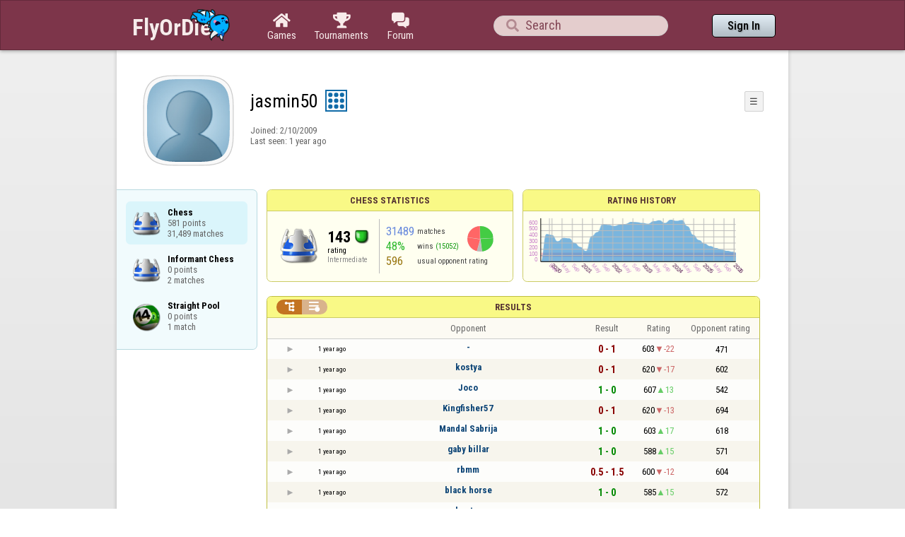

--- FILE ---
content_type: text/html;charset=utf-8
request_url: https://www.flyordie.com/players/jasmin50/Chess
body_size: 13710
content:
<!DOCTYPE html>
<html
data-responsive="true"
class=nhp
lang="en-US"
dir="LTR">
<head>
<meta charset="utf-8">
<script type="text/javascript">F2P={pt:'P',cc:-586,gn:'Chess',xl:4,na:false,ot:0,s:[],l:function(){slog("debug","f2p l");},b:function(){slog("debug","f2p b");},v:143,sccl:function(s){var a=document.getElementsByClassName("privacySettingsLink");for(var i=0;i<a.length;i++){if(s)a[i].classList.remove("a");else a[i].classList.add("a");}},loc:'en_US',tut:false,lld:[["P1C",function(){(function(w,d,s,l,i){w[l]=w[l]||[];w[l].push({'gtm.start':new Date().getTime(),event:'gtm.js'});var f=d.getElementsByTagName(s)[0],j=d.createElement(s),dl=l!='dataLayer'?'&l='+l:'';j.async=true;j.src=
'https://www.flyordie.com/metrics/gtm.js?id='+i+dl;f.parentNode.insertBefore(j,f);})(window,document,'script','dataLayer','GTM-MJTM797W');}]]};addEventListener("load",function(){slog(F2P.V>=F2P.v?"debug":"warning",(F2P.V>=F2P.v?"f2p v ok ":"f2p v wrong ")+F2P.V+", "+F2P.v+"; "+F2P.s.length);if(F2P.V>=F2P.v)F2P.i({});});</script>
<script src="https://www.flyordie.com/games/config/free-to-play.js?143" defer charset="UTF-8">
</script>
<meta name="viewport" content="width=device-width, initial-scale=1, user-scalable=no"/>
<meta http-equiv="X-UA-Compatible" content="IE=edge">
<meta name="format-detection" content="telephone=no">
<meta name="theme-color" content="#683a45" />
<meta name="google" content="notranslate">
<meta name="robots" content="noindex, notranslate">
<title>jasmin50 - Player Information - Chess</title>
<link rel="preload" href="/image/newdesign/background18_dup.svg" as="image" />
<link rel="stylesheet" href="/s/player-miz2zf1c.css" />
<link rel="preconnect" href="https://fonts.googleapis.com">
<link rel="preconnect" href="https://fonts.gstatic.com" crossorigin>
<link href="https://fonts.googleapis.com/css2?family=Roboto:ital,wght@0,100;0,300;0,400;0,500;0,700;0,900;1,100;1,300;1,400;1,500;1,700;1,900&display=swap" rel="stylesheet">
<link href="https://fonts.googleapis.com/css2?family=Roboto+Condensed:ital,wght@0,100..900;1,100..900&display=swap" rel="stylesheet">
<style>@media screen and (max-width:839.98px){.hf-tabs{display:none;}
.hf-tabs{table-layout:fixed;}
.newHeader{text-shadow:0px 4px 4px rgba(0,0,0,0.25);font-family:"Roboto Condensed";}
.fodTitle{font-weight:700}
}
@media screen and (max-width:839.98px){.initial-tab::after,.tab-shown::after,.statTab::after{content:"";display:block;padding-bottom:7em;}
}</style>
<script>pageRequestID='A119BE17DDD6E';syncPos="";wsURL=null;asyncPlayerStatURL="/players/jasmin50/{statID}-NORMAL?game=Chess&s=hn";d=null;userID=15789211;ratingCategoryBoundaries={"lower":80,"upper":150};ratingHistoryMobileBreakpoint=900;</script>
<script src="/s/player-miz2zf1c.js"></script>
<script>function printLocalDateTime(s){var date=date(s);document.write(date.toLocaleDateString());document.write(" ");document.write(date.toLocaleTimeString([],{hour:"2-digit",minute:"2-digit"}));}function makeDate(timestamp){if(typeof timestamp==="string")return new Date(Date.parse(timestamp));else return new Date(timestamp);}function toDateString(timestamp){return makeDate(timestamp).toLocaleDateString();}function toTimeString(timestamp){return makeDate(timestamp).toLocaleTimeString([],{hour:"2-digit",minute:"2-digit"});
}function toDateTimeString(timestamp){var date=makeDate(timestamp);var s=date.toLocaleDateString();s+=" ";s+=date.toLocaleTimeString([],{hour:"2-digit",minute:"2-digit"});return s;}function toPreciseDateTimeString(timestamp){var date=makeDate(timestamp);var s=date.toLocaleDateString();s+=" ";s+=date.toLocaleTimeString([],{hour:"2-digit",minute:"2-digit",second:"2-digit",fractionalSecondDigits:3});return s;}function printLocalDate(s){var date=makeDate(s);document.write(date.toLocaleDateString());}
function printApproximateLocalDate(time){document.write(toApproximateLocalDate(time));}function toApproximateLocalDate(time){var language=window.navigator.userLanguage||window.navigator.language;var _now=new Date;var _date=makeDate(time);var _days=(Date.UTC(_now.getFullYear(),_now.getMonth(),_now.getDate())-Date.UTC(_date.getFullYear(),_date.getMonth(),_date.getDate()))/86400000;if(_days===0)return"Today";else if(_days===1)return"Yesterday";else var options={weekday:'short',day:'numeric',month:'short'};
if(_date.getFullYear()!=_now.getFullYear())options={year:'numeric',day:'numeric',month:'short'};return _date.toLocaleDateString(language,options);}function toApproximateLocalTime(time,showTimeAlsoIfOld){var _now=new Date;var _date=makeDate(time);var language=window.navigator.userLanguage||window.navigator.language;var _days=(Date.UTC(_now.getFullYear(),_now.getMonth(),_now.getDate())-Date.UTC(_date.getFullYear(),_date.getMonth(),_date.getDate()))/86400000;var localTime=_date.toLocaleTimeString(language,{hour:'2-digit',minute:'2-digit'});
if(_days===0)return"Today "+localTime;else if(_days===1)return"Yesterday "+localTime;else{var options={day:'numeric',month:'short'};if(_days<10)options.weekday="short";if(_date.getFullYear()!=_now.getFullYear())options={year:'numeric',day:'numeric',month:'short'};return _date.toLocaleDateString(language,options)+(showTimeAlsoIfOld?" "+localTime:"");}}function printLocalTime(s){var date=date(s);document.write(date.toLocaleTimeString());}</script>
<script src="/s/player/jasmin50/deferred-Chess-NORMAL.js" async defer></script>
<script>if(this.addEventListener)(function(d,P){d.addEventListener('click',function(e){},false);addEventListener('DOMContentLoaded',function(){var e=d.getElementById('back')||d.getElementById('continue');if(e)try{if(!location.hash)history.pushState("","","#done");addEventListener('hashchange',function(){if(!location.hash){history.pushState("","","#done");e.click();}});}catch(e){}},false);})(document,parent);</script>
</head>
<body data-s="homepage_newheader" class="F O"><div class="f T v"><div class=t><div class="W e newHeader"><div style="max-width:950.0px;" class="F mC"><div style="max-width:950.0px;" class="fi"><div class="f T h"><div class=H><style>@media screen and (min-width: 840px) { .hi-w840gte {display:none !important}}</style><div class="f T hi-w840gte h"><div data-tr="HEADER_HAMBURGER" onclick="openNavDrawer()" onmousedown="event.preventDefault()" class="gf gf headerButton H"></div><style>@media screen and (min-width: 600px) { .hi-w600gte {display:none !important}}</style><a data-tr="HEADER_BRANDNAME" href="/" class="W l hi-w600gte fodTitle fodTitle-normal H">FlyOrDie.com</a></div></div><style>@media screen and (max-width: 599.98px) { .hi-w600lt {display:none !important}}</style><a href="/" class="hi-w600lt H"><object data="/image/newdesign/sarkany_animalt_2.svg" class="F B fodLogo-2"></object></a><div class=H><div class="f T hf-tabs h"><a href="/" class="Vm hf-tabbtn Ho"><div class="W b vm"><div><div class="fi C gf gf"></div></div><div class="c hf-tabbtn-text">Games</div></div></a><a href="//www.flyordie.com/tournaments.html" class="Vm hf-tabbtn Ho"><div class="W b vm"><div><div class="fi C gf gf"></div></div><div class="c hf-tabbtn-text">Tournaments</div></div></a><a href="/forum/" class="Vm hf-tabbtn Ho"><div class="W b vm"><div><div class="fi C gf gf"></div></div><div class="c hf-tabbtn-text">Forum</div></div></a></div></div><div class="hi-w600lt searchPlayerTextFieldSpacer H"></div><div class="W Vm Ho"><div class="W b C vm"><div class="Fi searchFieldWrapper"><div class="F O"><input placeholder="Search" class="fi searchPlayerTextField" id="t22512560"><div class="F pt P"><div class="f T"><div class="f e vm"><div class="W b L gf gf searchIcon"></div></div></div></div></div></div></div></div><div class=H><div class="f T h"><a data-tr="HEADER_HOMEBTN" href="/" class="f C hi-w840gte gf gf headerButton headerHomeButton H"></a><div class="Vm Ho"><div class="W b vm"><a data-tr="HEADER_SIGNIN" href="/account/sign-in?d=%2Fplayers%2Fjasmin50%2FChess" class="F B w headerSignInButton">Sign In</a></div></div></div></div></div></div></div></div></div><div class=t><div class="W e"><div class="fi w mhs"></div></div></div><div class="F t"><div class=e><div style="max-width:950.0px;" class="F mC"><div style="max-width:950.0px;" class="fi"><div class="f T"><div class="f e vt"><div class=sheet><div class="W T v"><div class=t><div class="W e headerWrapper"><div class="f T v"><div class=t><div class="W e"><div class="f T headerWithoutTabSwitcher h"><div class=H><div class="f T h"><div style="padding:0px 0px 0px 1.0em;" class=H><div class=F></div></div><div class="pi-c H"><div class="F pi-w"><div class="b w pi-k"></div><div class="b w pi-b"></div><div style="background:url(//www.flyordie.com/servletImages/player/anonymous.jpg);" class="b w pi-i "></div></div></div></div></div><div class="W Vm Ho"><div class="W b vm"><div class="f T h"><div class="W L nicknameRow H"><div class=b><div class="f T"><pre class="f e vm nickname">jasmin50</pre></div></div><div class=b><div class="f T"><div class="f e vm"><style>@media screen and (max-width: 699.98px) { .hi-w700lt {display:none !important}}</style><div class="Vm hi-w700lt permIcon"><div class="W b vm"><div style="width:2.4em;" title="Level 9" class=F><svg xmlns="http://www.w3.org/2000/svg" viewBox="0 0 30 30"><rect x="1" y="1" width="28" height="28" fill="#fff"/><path d="M28,2V28H2V2H28m2-2H0V30H30V0Z" fill="#106ba8"/><circle cx="7" cy="7" r="3" fill="#106ba8"/><circle cx="15" cy="23" r="3" fill="#106ba8"/><circle cx="15" cy="15" r="3" fill="#106ba8"/><circle cx="15" cy="7" r="3" fill="#106ba8"/><circle cx="23" cy="7" r="3" fill="#106ba8"/><circle cx="23" cy="15" r="3" fill="#106ba8"/><circle cx="23" cy="23" r="3" fill="#106ba8"/><circle cx="7" cy="15" r="3" fill="#106ba8"/><circle cx="7" cy="23" r="3" fill="#106ba8"/></svg></div></div></div></div></div></div></div><div style="min-width:1.0px;width:1.0px;" class="Vm Ho"><div class="W b vm"><div class="f T button-bar h"><div class=H><div class="f T v"><div class=t><div class="W e w bbb popup-menu-button">☰</div></div><div class=t><div class="W e pc"><div style="z-index:2;" onselectstart="return false;" class="f T pt S popup-menu pR v"><div class=t><div class="W e"><a href="/s/signIn?area=Chess&amp;s=dd&amp;d=%2Fplayers%2Fjasmin50%2FChess" class="f T menu-item h"><div style="padding:0px 1.0em 0px 0px;" class=H><div style="color:gray;" class="fi gf gf"></div></div><div style="color:black;" class="W w H">Sign in</div></a></div></div><div class=t><div class="W e"><a href="/search?d=%2Fplayers%2Fjasmin50%2FChess" class="f T menu-item h"><div style="padding:0px 1.0em 0px 0px;" class=H><div style="color:gray;" class="fi gf gf"></div></div><div style="color:black;" class="W w H">Search Player</div></a></div></div></div></div></div></div></div></div></div></div></div><div class="W T hi-w700lt v"><div class=t><div class="W e L l-ol"><div class=b><div class="f T h"></div></div><div class=b><div class="f T l-dl h"><div class="w H">Joined: </div><div class=H id=__3nrmtm></div></div></div></div></div><div class=t><div class="W e"><div class="f T last-seen-panel h"><div class="w H">Last seen: </div><div class="w H">1 year ago</div></div></div></div></div><style>@media screen and (min-width: 700px) { .hi-w700gte {display:none !important}}</style><div class=hi-w700gte><div class="F m-piw"><div class="F Vb"><div class="W b vb"><div class="f T m-pi h"><div class=H><img src="https://www.flyordie.com/image/oldtimer/9.gif" width="14" height="14" class="B dice-small"></div><div class="w oldtimerLabel H">Fod-God</div><div class="W H"></div></div></div></div></div></div></div></div></div></div></div><div class=t><div class="W e hi-w700gte O"><div class="f T tabSwitcher-buttons h"><div onclick="switchTab(&#39;aboutTab&#39;)" onmousedown="event.preventDefault()" class="W c t-b H">About</div><div onclick="switchTab(&#39;statTab&#39;)" onmousedown="event.preventDefault()" class="W c t-b H">Chess</div><div onclick="switchTab(&#39;gameListTab&#39;)" onmousedown="event.preventDefault()" class="W c t-b H">All games</div></div><div class="F pt P"><div class="f T"><div class="f e vb"><div class="W b w atm atm-3"></div></div></div></div></div></div></div></div></div><div class=t><div class="W e"><div class="f T sheetContent h"><div style="min-width:1.0px;width:1.0px;" class="vt Ho"><div class=glc><div class="F C gameListCenter gameList gameListTab tab-hidden"><div data-u="/players/jasmin50/Chess" style="background-position-y:-1em,4em,-29em" id="gle14625859" class="b gle"><pre class="F w">Chess
581 points
31,489 matches</pre></div><a style="background-position-y:-1em,4em,-29em" href="/players/jasmin50/ChessInformant" id="gle14633066" class="b gle"><pre class="F w">Informant Chess
0 points
2 matches</pre></a><a style="background-position-y:-1em,4em,-5em" href="/players/jasmin50/StraightPool" id="gle25666749" class="b gle"><pre class="F w">Straight Pool
0 points
1 match</pre></a></div></div></div><div class=H style="min-width:1.0em"></div><div class="W vt Ho"><div id="playerStatCompWrapper" class=statTab><div class="f T v"><div class=t><div class="W e"><style>@media screen and (min-width: 900px) { .r-w900gte > .ro {display:table-cell} .r-w900gte>.ro>.ri{display:block;height:100%}}</style><div class="f T E r-w900gte"><div class="ro vm" style="width:50.0%;height:50.0%"><div class=ri><div class="f T panel r-p r-p-NORMAL v"><div class=t><div class="W e w hi-w700lt p-c">Chess statistics</div></div><div class="F t"><div class=e><div class="f T v"><div class=t><div class="W e"><div class="F T mC ratingPanelContent rp-largepadding h"><div class="vm Ho"><div style="background:url(/image/game/64x64/chess.png) no-repeat;background-size:contain;" class=rp-gameicon></div></div><div class="vm Ho"><div class=ratingCol><div><div class="F T mL h"><div style="font-weight:bold;font-size:2.0em;" class="w H">143</div><div class=H><div style="width:2.0em;height:2.0em;background:url(/image/ratingCategory/board_48.png) -300% 000%;background-size:800% 100%;" class="fi rci"></div></div></div></div><div class="l ratingLabel">rating</div><div class="l ratingCategoryName">Intermediate</div></div></div><div class="Vm resultCountsByCategory Ho"><div class="W b vm"><table class=f><tr><td class="w matchCount">31489</td><td class=w>matches</td><td rowspan="2" class=vm><div class="pie resultCategoryPieChart"><div style="transform: translate(50%, 0) rotate(-1.00deg)" class=pieSegmentOuter><div style="transform: translate(-100%, 0) rotate(88.04deg)" class="pieSegmentInner winsItem"></div></div><div style="transform: translate(50%, 0) rotate(86.04deg)" class=pieSegmentOuter><div style="transform: translate(-100%, 0) rotate(87.04deg)" class="pieSegmentInner winsItem"></div></div><div style="transform: translate(50%, 0) rotate(172.08deg)" class=pieSegmentOuter><div style="transform: translate(-100%, 0) rotate(24.53deg)" class="pieSegmentInner drawsItem"></div></div><div style="transform: translate(50%, 0) rotate(195.61deg)" class=pieSegmentOuter><div style="transform: translate(-100%, 0) rotate(83.19deg)" class="pieSegmentInner lossesItem"></div></div><div style="transform: translate(50%, 0) rotate(277.81deg)" class=pieSegmentOuter><div style="transform: translate(-100%, 0) rotate(82.19deg)" class="pieSegmentInner lossesItem"></div></div></div></td></tr><tr><td class="w winRatio">48%</td><td><div class="f T h"><div class="w H">wins</div><div class="w winCount H">(15052)</div></div></td></tr><tr><td class="w averageOpponentRating">596</td><td colspan="2" class=w>usual opponent rating</td></tr></table></div></div></div></div></div></div></div></div></div></div></div><div class=ro style="min-width:1.0em;width:1.0em;min-height:1.5em;height:1.5em"><div class=ri></div></div><div class="ro vm"><div class=ri><div class="f T panel ratingHistoryPanel v"><div class=t><div class="W e w p-c">Rating History</div></div><div class="F t"><div class="e p"><canvas width="200" data-rh="ߣ0:)()¹)ŕ)Ŕ)ƥ)ƚ)Ƙ)Ɩ)Ɣ)ǂ)ƴ)ǋ)ƭ)ƽ)ƫ)Ʃ)Ƨ)ƥ)ƣ)ơ)Ɵ)Ɲ)ƛ)ƙ)Ɨ)ƕ)Ɠ)Ƒ)Ə)ƍ)Ƌ)Ɖ)ǀ)ƾ)Ƽ)ƺ)Ƹ)ƶ)Ƽ)ƺ)ƣ)ơ)Ɵ)Ɲ)ƛ)ƙ)Ɨ)ǂ)ǀ)ƾ)Ƽ)ƺ)Ƹ)ƶ)ƴ)Ʋ)ư)Ʈ)Ƭ)ƪ)ƨ)Ǵ)ǲ)ǰ)Ǯ)Ǭ)Ǫ)Ǩ)Ǧ)Ǥ)Ǣ)Ǡ)Ǟ)ǃ)ǁ)ƿ)ƽ)ƻ)ƹ)Ʒ)ǎ)ǌ)Ǌ)ǈ)ǆ)Ǆ)ǂ)ǀ)ƾ)Ƽ)ƺ)Ƹ)ƶ)ƴ)Ʋ)ư)Ʈ)Ƭ)ƪ)ƨ)Ʀ)Ƥ)Ƣ)Ơ)ƞ)Ɯ)ƚ)Ƙ)Ɩ)Ƥ)Ƣ)Ơ)ƞ)Ɯ)ƚ)Ƙ)Ɩ)Ɣ)ƒ)Ɛ)Ǝ)ƌ)Ɗ)ƈ)Ƈ)Ɔ)ƅ)Ƅ)ƃ)Ƃ)Ɓ)ƀ)ſ)ž)Ž)ż)Ż)ź)Ź)Ÿ)ŷ)Ŷ)ŵ)Ŵ)ų)Ų)ű)Ű)ů)Ů)ŭ)Ŭ)ū)Ū)ũ)Ũ)ŧ)Ŧ)ť)Ť)ţ)Ţ)š)Š)ş)Ş)ŝ)Ŝ)ś)Ś)ř)Ř)ŗ)Ŗ)ŕ)Ŕ)œ)Œ)ő)Ő)ŏ)Ŏ)ō)Ō)ŋ)Ŋ)ŉ)ň)Ň)ņ)Ņ)ń)Ń)ł)Ł)ŀ)Ŀ)ľ)Ľ)ļ)Ļ)ĺ)Ĺ)ĸ)ķ)Ķ)ĵ)Ĵ)ĳ)Ĳ)ı)İ)į)Į)ĭ)Ĭ)ī)Ī)ĩ)Ĩ)ħ)Ħ)ĥ)Ĥ)ģ)Ģ)ġ)Ġ)ğ)Ğ)ĝ)Ĝ)ě)Ě)ę)Ę)ė)Ė)ĕ)Ĕ)ē)Ē)đ)Đ)ď)Ď)č)Č)ċ)Ċ)ĉ)Ĉ)ć)Ć)ŗ)Ŗ)Ŋ)ŉ)ň)ƚ)Ƙ)Ƅ)ƃ)ů)Ů)ƀ)ſ)ž)Ž)Ʋ)ư)Ʈ)Ƭ)ƪ)ƨ)Ʀ)Ƥ)Ƣ)Ơ)ƞ)Ɯ)ƚ)Ƙ)Ɩ)Ɣ)ƒ)Ɛ)Ƣ)Ơ)ƞ)Ɯ)ƚ)Ƙ)Ɩ)Ɣ)ƒ)Ɛ)Ǝ)ƌ)Ɗ)ƈ)Ƈ)Ɔ)ƅ)Ƅ)ƃ)Ƃ)Ɓ)ƀ)ſ)ž)Ž)ż)Ż)ź)Ź)Ÿ)ŷ)Ŷ)ŵ)Ŵ)ų)Ų)ű)Ű)ů)Ů)ŭ)Ŭ)ū)Ū)ũ)Ũ)ŧ)Ŧ)ť)Ť)ţ)Ţ)š)Š)ş)Ş)ŝ)Ŝ)ś)Ś)ř)Ř)ŗ)Ŗ)ŕ)Ŕ)œ)Œ)ő)Ő)ŏ)Ŏ)ō)Ō)ŋ)Ŋ)ŉ)ň)Ň)ņ)Ņ)ń)Ń)ł)Ł)ŀ)Ŀ)ľ)Ľ)ļ)Ļ)ĺ)Ĺ)ĸ)ķ)Ķ)ĵ)Ĵ)ĳ)Ĳ)ı)İ)į)Į)ĭ)Ĭ)ī)Ī)ĩ)Ĩ)ħ)Ħ)ĥ)Ĥ)ģ)Ģ)ġ)Ġ)ğ)Ğ)ĝ)Ĝ)ě)Ě)ę)Ę)ė)Ė)ĕ)Ĕ)ē)Ē)đ)Đ)ď)Ď)č)Č)ċ)Ċ)ĉ)Ĉ)ć)Ć)ą)Ą)ă)Ă)ā)Ā)ÿ)þ)ý)ü)û)ú)ù)ø)÷)ö)õ)ô)ó)ò)ñ)ð)ï)î)í)ì)ë)ê)é)è)ç)æ)å)ä)ã)â)á)à)ß)Þ)Ý)Ü)Û)Ú)Ù)Ø)×)Ö)Õ)Ô)Ó)Ò)Ñ)Ð)Ï)Î)Í)Ì)Ë)Ê)É)È)Ç)Æ)Å)Ä)Ã)Â)Á)À)¿)¾)½)¼)»)º)¹)¸)·)¶)µ)´)³)²)±)°)¯)®)­)¬)«)ª)©)¨)§)¦)¥)¤)£)¢)¡) ))))))))))))Ŵ)ų)Ų)ű)Ű)ŭ)Ŭ)ū)Ū)ũ)Ũ)ŧ)Ŧ)ť)ƫ)Ʃ)Ƨ)ƥ)ƣ)ơ)Ɵ)ǐ)ǎ)ǌ)Ǌ)ǈ)ǆ)ƭ)ƫ)Ʃ)Ƨ)ƥ)ƣ)ơ)Ɵ)ƹ)Ʒ)Ƶ)Ƴ)Ʊ)Ư)ƭ)ƫ)Ʃ)Ƨ)ƥ)ƣ)ơ)Ɵ)Ɨ)ƕ)Ɠ)Ƒ)Ə)ƍ)ť)Ť)ţ)Ţ)š)Š)ş)Ş)ŝ)Ŝ)ś)Ś)ř)Ř)ŗ)Ŗ)ŕ)Ŕ)œ)Œ)ő)Ő)ŏ)Ŏ)ō)Ō)ŋ)Ŋ)ŉ)ō)Ō)ŋ)Ŋ)ŉ)ň)ƹ.ƹ)ǝ/ǝ)ǜ)ǀ/ǀ)ƿ)ƾ)ƽ)ƻ)ƺ)ƹ)Ǣ-Ǣ)ǲ-ǲ)ư)ư)ǚ)ȕ)Ȯ)Ȯ)ȟ)ȶ)Ƞ)ȋ)ȉ)ǭ)ǭ)ǝ)Ǫ)ȑ)Ȏ)Ƚ)Ȥ)Ǥ)Ǥ)Ǣ)Ǫ)Ǽ)Ȩ)ȵ)ț)Ƚ)ȇ)ǿ)Ȇ)Ⱥ)ə)Ȏ)ȉ)ȹ)Ɏ)ɏ)Ȋ)Ȃ)ȇ)Ȥ)ȭ)ȴ)ȱ)ɂ)ɣ)ȼ)Ȳ)ʝ)ɺ)Ȝ)ȱ)Ȏ)Ȅ)Ȇ)Ȩ)ɟ)Ʌ)ȏ)ȓ)ȓ)Ȗ)ɕ)ʉ)ɪ)ɖ)ȸ)ȩ)ȣ)Ǵ)ȝ)ǿ)ȃ)ȧ)Ȳ)Ș)ȁ)ȃ)Ƞ)Ȕ)ȑ)Ȭ)Ȭ)Ȝ)ȥ)ɓ)ɧ)Ʌ)Ʌ)ɞ)ɢ)ɤ)Ȟ)ȗ)Ⱦ)Ⱦ)Ȱ)Ʌ)ɗ)ǲ)ȧ)ȹ)ȹ)Ɏ)ȯ)ɞ)ɥ)Ƞ)ȱ)ȱ)Ƚ)ɖ)ɡ)ȷ)ȣ)Ȁ)Ȇ)ȑ)ǧ)ȋ)ȫ)ɗ)ʀ)ʀ)ʎ)ɽ)ɏ)Ȼ)Ȼ)Ʉ)Ʉ)ɠ)ɋ)Ⱦ-Ⱦ)Ƚ)Ƚ)ȓ)ɂ)ɑ*ɑ)Ȃ)Ⱦ)Ȝ)Ǫ)Ȥ)Ȥ)ȿ)Ȯ)ə)ɞ)ə)ȹ)ɒ)ɐ)ȧ+ȧ)ȳ)ȳ)Ǵ)ȝ)ɇ)ɚ)ɺ)ɸ)ɸ)ɧ)Ƚ)ȱ)Ǽ)ȵ)ȴ)ȯ)Ƀ)Ȼ)ȭ)ȹ)ȩ)ȩ)ȏ)ȣ)Ɇ)ȹ)Ȉ)ȫ)ȭ)ȧ)Ȩ)Ȗ)Ȑ)Ɍ)ɥ)ɛ)ɛ)ɱ)Ȥ)ȕ)ȧ)ɔ)Ɋ)ɜ)ɔ)ɒ)Ȫ)Ʌ)ȧ)ȹ*ȹ)ɐ)Ⱥ)ɇ)ɍ)ɪ)ɪ)Ɂ)Ɇ)Ɇ)ȼ)Ȟ)ɇ)ɏ)ɑ)Ɂ)ʏ)ʅ)ɍ*ɍ)ə)ɤ)ɦ)ɇ)ȿ)Ⱥ)ɉ)Ʉ)ɇ)ɚ)ɷ)ɿ)ɝ)ɝ)ɮ)Ⱥ)ɑ)Ʉ)ɭ)ɮ)ɮ)ɨ)ȧ)ɠ)ɩ)ɩ)ȗ)ȗ)ȳ)Ɉ)ɒ)ȹ)ȥ)Ȓ)Ȓ)ȸ)ɝ)ɡ)ɢ)ȸ)ɢ)ɢ)ʁ)ɓ)ȹ)Ɇ)Ɋ)ɖ)ɖ)Ʌ)Ƀ)Ʌ)ə)Ȯ)Ȑ)Ȑ)ȭ)ȵ)ɚ)ɂ)ǹ)ȗ)ȗ)ȩ)ɑ)ɱ)ɽ)ɣ*ɣ)ɏ)ȵ)ȣ-ȣ)Ȣ)ʂ)ʆ)Ɂ)ɿ)ɿ)ʝ)ʊ)Ƞ)ȱ)Ⱦ)ɟ)ɟ)ɍ)ʍ)ʈ)ʀ)ɗ)Ȧ)Ȧ)Ɉ)Ȭ)ɫ)ɡ)ɩ)ɴ)ɴ)ʒ)ʇ)ʂ)ɒ)ɴ)ʡ)ʡ)ɏ)ȵ)Ɉ)ɏ)ʗ)ʜ)ʘ)ʡ)ʙ)ɨ)Ʉ)ȳ)ɩ)ɩ)ȵ)ȹ)ȵ)ɬ)ȭ)Ƀ)Ƀ)ȶ)ȭ)Ⱥ)Ȼ)Ȟ)ȼ)ɣ)ɧ)ɦ)Ʉ)ȸ)ȡ)ʄ)ʄ)ʝ)ɤ)ȝ)Ȗ)Ȼ)ʎ)ʎ)ʜ)ʧ)ʢ)ɲ)ɫ)ʒ)ʒ)ʊ)ʾ)ʾ)ʈ)ʓ)ʐ)ʐ)ɼ)ɾ)ʀ)ʋ)ɭ)ʉ)ʜ)ʜ)ʀ)ɀ)ȱ)ȷ)Ʌ)Ʌ)ȱ)ɐ)ə)ə)ȹ)Ȥ)Ȥ)ȥ)ɮ)ɲ)ɯ)ɍ)ʓ)ʓ)ʍ)ɾ)ʁ)ʅ)ʚ)ɵ)ɵ)ʂ)ɴ)ʢ)ʺ)ɹ)ɓ)ɓ)ȸ)Ȼ)ɧ)ɵ)ɠ)Ɋ)Ɋ)Ȥ)ȋ)Ȓ)ɕ)ʀ)ɍ)ʂ)ʂ)ɞ)ȿ)Ȫ)ȣ)Ʉ)ʀ)ʀ)ʝ)ɖ)ɀ)Ʌ)ȍ)ȍ)Ȳ)ɑ)ɞ)ɠ)ȸ)ȿ)ȿ)ɶ)ɵ)Ƚ)ȝ)Ȳ)Ɋ)Ɋ)ɺ)ɣ)ȸ)ȣ)Ȣ)ɂ)ɂ)ɚ)ȵ)Ȫ)Ɂ)ɀ)Ȭ)Ȕ*Ȕ)ʥ)ʭ)Ȼ)Ƞ)Ƞ)ɞ)ɽ)ʆ)ɷ)ȁ)Ȫ)ȇ)ȇ)Ȱ)Ț)ȸ)ȶ)ȁ)Ȅ)Ȅ)Ș)ȯ)Ȉ)ɬ)ɽ)ɽ)ɼ)ɳ)Ȼ)ȹ)Ʉ)ȿ)ɘ)ɘ)ɉ)Ȟ)Ȑ)ȶ)ʀ)ʀ)ɵ)ɯ)ȳ)Ȕ)ɴ)ʠ)ʠ)ʎ)ɥ)ɍ)ɪ)ɍ)ȶ)ȶ)ɀ)Ʉ)ɕ)ȥ)Ⱥ)Ȣ)Ȣ)Ɏ)ȱ)ɾ)ɾ)ʃ)ɢ)ɢ)ɉ)Ɇ)ɕ)ɘ)ɥ)ɦ)ɦ)ʊ)ʊ)ɬ)ɧ)ɂ)ɍ)ȩ)ɳ)ɺ)ɪ)ɥ)ɬ)ɒ)ɠ)ɉ)ȳ)ɍ)ɯ)ɠ)Ȼ)Ȭ)Ⱥ)ɔ)ɚ)ɭ)ɐ)ɑ)ʖ)Ɍ)ɳ)ɿ)ɕ)ɲ)ʁ)ɨ)ȼ)ɯ)ɤ)ȹ)ȫ)ɖ)ȫ)ȳ)ș)ȗ)Ƚ)ɐ)Ȥ)ȴ)ɓ)ɕ)ɦ)ȟ)ȧ)Ȩ)ȋ)Ȼ)ɓ)ʑ)ɢ)ʃ)ɻ)ɺ)ɚ)ɗ)ɠ)ɍ)ɱ)ɳ)ɲ)ʖ)ʅ)ʸ)ˊ)ʼ)˅)˂)ʑ)ɘ)ɺ)ʍ)ʀ)ʐ)Ȼ)ʭ)ʙ)ʕ)ɿ)ɐ)ȶ)ɇ)ȴ)ɂ)ɜ)ɟ)ɧ)ɛ)ʐ)ʘ)ȶ)ȥ)Ʌ)ɒ)ɚ)ɧ)ɧ)ɫ)ȱ)Ȯ)ɯ)ɦ)ɬ)ɢ)ɳ)ɰ)ʕ)ʄ)ɥ)ɥ)ʆ)ʾ)˛)ˍ)˄)ʲ)ʃ)ɾ)ɶ)ɣ)ɵ)ʞ)ʫ)ʅ)ɶ)ʉ)ɷ)ɩ)ʃ)ʵ)ʎ)ʐ)ʛ)Ɇ)Ɇ)Ȱ)Ȱ)Ⱥ*Ⱥ)ȳ)ȹ)ȹ)ɖ)ɤ)ʁ)ɷ)ɺ)ʓ)ʉ)ʒ)ɿ)ɬ)ʃ)ʐ)ʎ)ʒ)ɴ)ɷ)ɮ)ɲ)ʦ)ɯ)ʘ)ʙ)ʭ)ɻ)ɍ)Ȳ)ə)ɖ)ɀ)Ȟ)Ȧ)ȱ)ț)Ȼ)ɏ)ɒ)ɓ)ʉ)ɿ)ɋ)Ⱥ)ɫ)ɥ)ɴ)ɉ)ʍ)ʍ)ȳ*ȳ)ʃ)ʇ)ɔ)ʍ)ʒ)ʇ)ɿ)ɪ)ɶ)ʈ)ɤ)ʝ)ɽ)ʎ)ɩ)ʂ)ʁ)ɠ)ɛ)ȼ)ǩ)ʄ)ɿ)ʈ)ʑ)ɣ)Ȳ*Ȳ)Ȗ)Ɏ)ʂ)ɫ)ʝ)ɺ)Ȳ)ɞ)ʅ)ɮ)ɚ)ɀ)Ⱥ)ɠ)ʏ)ʫ)ˣ)ʃ)ɥ)ʖ)ʤ)ɯ)ʦ)ʘ)ʠ)ʎ)ɲ)ɢ)ʗ)ʖ)ɺ)ȡ)ȷ)ɟ)ɏ)ʉ)ʢ)ɦ)ɵ)ʖ)ɪ)ɍ)ɜ)ɧ)ɐ)ȿ)ʀ)ʍ)ɞ)ɥ)ɡ)ɮ)ʘ)ɯ)Ȩ)ʍ)ˁ)ɻ)ʥ)ˇ)ʿ)ɺ)ɯ)Ɉ)ɵ)ʢ)ʨ)ȵ)Ɉ)Ɇ)ɯ)ɸ)ɨ)ɟ)ɕ)ə)ɿ)ɲ)ɍ)ʃ)ʔ)ʌ)ʅ)ɾ)ɤ)ɽ)ə)ɓ)ɂ)ȳ)ʄ)ɤ)ɮ)ɛ)ɚ)ȷ)ɵ)ʓ)ʊ)ʪ)ʹ)ʜ)ʌ)ʓ)Ɍ)ȵ)Ȑ)ȶ)ȑ)ȱ)ɋ)ɉ)ɂ)Ɏ)ɧ)ɔ)Ȣ)Ȣ)Ɋ)ʵ)ʶ)ʐ)ʸ)ʠ)ɔ)ɪ)ɖ)ɂ)ɝ)ɻ)ə)ɰ)ɱ)ʖ)ʟ)ɴ)Ɋ)ɮ)ɷ)ʂ)ʋ)ʇ)ʨ)ː)ʚ)ɷ)ʪ)ʟ)ʓ)ʫ)ʌ)ɪ)ʰ)˓)ʽ)ʾ)ˌ)˃)˙)ʨ)ɦ)ʇ)ɪ)ɵ)ʔ)ʟ)ɾ)ʆ)ʝ)ʗ)ʟ)ʄ)ɻ)ɨ)ɨ)ɩ)ɧ)ʌ)ɻ)ʑ)ʁ)ʸ)ʵ)ʞ)ʲ)ʜ)ʾ)ʾ)˝)ʽ)ʐ)ʒ)ɸ)ɣ)ɫ)ʏ)ʔ/ʔ)ʑ)ʎ)ʋ)ʈ)ʅ)ʂ)ʀ)ɽ)ɺ)ɷ)ɴ)ɲ)ɯ)ɬ)ɩ)ɧ)ɤ)ɡ)ɟ)ɜ)ɚ)ɗ)ɕ)ɒ)ɐ)ɍ)ɋ)ɉ)Ɇ)Ʉ)ɂ)ȿ)Ƚ)Ȼ)ȸ)ȶ)ȴ)Ȳ)Ȱ)ȭ)ȫ)ȩ)ȧ)ȥ)ȣ)ȡ)ȟ)ȝ)ț)ș)ȗ)ȕ)ȓ)ȑ)ȏ)ȍ)ȋ)Ȋ)Ȉ)Ȇ)Ȅ)Ȃ)Ȁ)ǿ)ǽ)ǻ)ǹ)Ǹ)Ƕ)Ǵ)ǳ)Ǳ)ǯ)Ǯ)Ǭ)Ǫ)ǩ)ǧ)ǥ)Ǥ)Ǣ)ǡ)ǟ)Ǟ)ǜ)Ǜ)Ǚ)ǘ)ǖ)Ǖ)Ǔ)ǒ)ǐ)Ǐ)Ǎ)ǌ)ǋ)ǉ)ǈ)ǆ)ǅ)Ǆ)ǂ)ǁ)ǀ)ƾ)ƽ)Ƽ)ƺ)ƹ)Ƹ)Ʒ)Ƶ)ƴ)Ƴ)Ʊ)ư)Ư)Ʈ)ƭ)ƫ)ƪ)Ʃ)ƨ)Ƨ)ƥ)Ƥ)ƣ)Ƣ)ơ)Ơ)Ɵ)Ɲ)Ɯ)ƛ)ƚ)ƙ)Ƙ)Ɨ)Ɩ)ƕ)Ɣ)Ɠ)ƒ)Ƒ)Ɛ)Ǝ)ƍ)ƌ)Ƌ)Ɗ)Ɖ)ƈ)Ƈ)Ɔ)ƅ)ƅ)Ƅ)ƃ)Ƃ)Ɓ)ƀ)ſ)ž)Ž)ż)Ż)ź)Ź)Ÿ)ŷ)ŷ)Ŷ)ŵ)Ŵ)ų)Ų)ű)Ű)Ű)ů)Ů)ŭ)Ŭ)ū)Ū)Ū)ũ)Ũ)ŧ)Ŧ)Ŧ)ť)Ť)ţ)Ţ)Ţ)š)Š)ş)Ş)Ş)ŝ)Ŝ)ś)ś)Ś)ř)Ř)Ř)ŗ)Ŗ)ŕ)ŕ)Ŕ)œ)œ)Œ)ő)Ő)Ő)ŏ)Ŏ)Ŏ)ō)Ō)Ō)ŋ)Ŋ)Ŋ)ŉ)ň)ň)Ň)ņ)ņ)Ņ)ń)ń)Ń)ł)ł)Ł)Ł)ŀ)Ŀ)Ŀ)ľ)Ľ)Ľ)ļ)ļ)Ļ)ĺ)ĺ)Ĺ)Ĺ)ĸ)ķ)ķ)Ķ)Ķ)ĵ)Ĵ)Ĵ)ĳ)ĳ)Ĳ)Ĳ)ı)ı)İ)į)į)Į)Į)ĭ)ĭ)Ĭ)Ĭ)ī)ī)Ī)ĩ)ĩ)Ĩ)Ĩ)ħ)ħ)Ħ)Ħ)ĥ)ĥ)Ĥ)Ĥ)ģ)ģ)Ģ)Ģ)ġ)ġ)Ġ)Ġ)ğ)ğ)Ğ)Ğ)ĝ)ĝ)Ĝ)Ĝ)ě)ě)Ě*Ě)ę)ę)Ę)Ę)ė)ė)Ė)Ė)ĕ*ĕ)Ĕ)Ĕ)ē)ē)Ē)Ē)đ*đ)Đ)Đ)ď)ď)Ď*Ď)č)č)Č*Č)ċ)ċ)Ċ)Ċ)ĉ*ĉ)Ĉ)Ĉ)ć*ć)Ć)Ć)ą*ą)Ą*Ą)ă)ă)Ă*Ă)ā*ā)Ā)Ā)ÿ*ÿ)þ*þ)ý)ý)ü*ü)û*û)ú*ú)ù*ù)ø*ø)÷*÷)ö*ö)õ*õ)ô*ô)ó*ó)ò*ò)ñ*ñ)ð*ð)ï*ï)î*î)í*í)ì+ì)ë*ë)ê*ê)é+é)è*è)ç+ç)æ*æ)å+å)ä*ä)ã+ã)â*â)á+á)à+à)ß*ß)Þ+Þ)Ý+Ý)Ü+Ü)Û+Û)Ú+Ú)Ù+Ù)Ø+Ø)×+×)Ö+Ö)Õ+Õ)Ô,Ô)Ó+Ó)Ò+Ò)Ñ,Ñ)Ð+Ð)Ï,Ï)Î+Î)Í,Í)Ì+Ì)Ë,Ë)Ê,Ê)É,É)È,È)Ç,Ç)Æ,Æ)Å,Å)Ä,Ä)Ã,Ã)Â,Â)Á-Á)À,À)¿-¿)¾,¾)½-½)¼-¼)»-»)º,º॔ˣ" height="100" class="graph P"></canvas></div></div></div></div></div></div></div></div><div class=t style="height:1.5em"></div><div class="F t"><div class=e><div class="f T h"><div class="Vt Ho"><div id="rpw" class="W b vt"><div class="f T resultsPanel v"><div class=t><div class="W e O r-i-mouseArea resultsCaption"><div onclick="switchResultsView()" onmousedown="event.preventDefault()" class="F w resultsCaptionText">Results</div><div class="F L pt P"><div class="Fi Vm"><div style="padding:0px 1.0em 0px 1.0em;" class="W b vm"><div class="f T r-i h"><div class="gf gf r-oi H"></div><div class="gf gf r-ti r-i-inactive H"></div></div></div></div></div></div></div><div class="F t"><div class=e><table class="f d o-t"><thead><tr><td class=Vm><div class="W b c vm"></div></td><td class="Vm hi-w700lt"><div class="W b l vm"></div></td><td style="width:100.0%;" class=Vm><div class="W b c vm">Opponent</div></td><td class=Vm><div class="W b c vm">Result</div></td><td class=Vm><div class="W b c vm">Rating</div></td><td class="Vm hi-w700lt orc"><div class="W b c vm">Opponent rating</div></td></tr></thead><tr class=o-t><td class=Vm><div class="W b C vm"><div onselectstart="return false;" class="Fi w S n-i"></div></div></td><td class="vm hi-w700lt"><div title="2024-03-26" class="l series-date">1 year ago</div></td><td style="width:100.0%;"><div class="f T v"><div class=t><div class="W e Vm o-nc"><div class="W b C vm"><div class="Fi el o-n">-</div></div></div></div><div class=t><div class="W e Vm hi-w700gte opponent-rating"><div class="W b c vm">(471)</div></div></div></div></td><td class=Vm><div class="W b C vm"><div class="Fi"><div class="f T"><div class="f e vm"><div class="c s-l">0 - 1</div></div></div></div></div></td><td class=Vm><div class="W b vm"><div class="F T mC h"><div class="w H">603</div><div class="w r-d H">-22</div></div></div></td><td class="Vm hi-w700lt orc"><div class="W b c vm">471</div></td></tr><tr class="o-t even"><td class=Vm><div class="W b C vm"><div onselectstart="return false;" class="Fi w S n-i"></div></div></td><td class="vm hi-w700lt"><div title="2024-03-26" class="l series-date">1 year ago</div></td><td style="width:100.0%;"><div class="f T v"><div class=t><div class="W e Vm o-nc"><div class="W b C vm"><a data-tr="RESULT-PLAYER" href="/players/kostya/Chess" class="Fi el o-n">kostya</a></div></div></div><div class=t><div class="W e Vm hi-w700gte opponent-rating"><div class="W b c vm">(602)</div></div></div></div></td><td class=Vm><div class="W b C vm"><div class="Fi"><div class="f T"><div class="f e vm"><div class="c s-l">0 - 1</div></div></div></div></div></td><td class=Vm><div class="W b vm"><div class="F T mC h"><div class="w H">620</div><div class="w r-d H">-17</div></div></div></td><td class="Vm hi-w700lt orc"><div class="W b c vm">602</div></td></tr><tr class=o-t><td class=Vm><div class="W b C vm"><div onselectstart="return false;" class="Fi w S n-i"></div></div></td><td class="vm hi-w700lt"><div title="2024-03-26" class="l series-date">1 year ago</div></td><td style="width:100.0%;"><div class="f T v"><div class=t><div class="W e Vm o-nc"><div class="W b C vm"><a data-tr="RESULT-PLAYER" href="/players/Joco/Chess" class="Fi el o-n">Joco</a></div></div></div><div class=t><div class="W e Vm hi-w700gte opponent-rating"><div class="W b c vm">(542)</div></div></div></div></td><td class=Vm><div class="W b C vm"><div class="Fi"><div class="f T"><div class="f e vm"><div class="c s-w">1 - 0</div></div></div></div></div></td><td class=Vm><div class="W b vm"><div class="F T mC h"><div class="w H">607</div><div class="w r-u H">13</div></div></div></td><td class="Vm hi-w700lt orc"><div class="W b c vm">542</div></td></tr><tr class="o-t even"><td class=Vm><div class="W b C vm"><div onselectstart="return false;" class="Fi w S n-i"></div></div></td><td class="vm hi-w700lt"><div title="2024-03-26" class="l series-date">1 year ago</div></td><td style="width:100.0%;"><div class="f T v"><div class=t><div class="W e Vm o-nc"><div class="W b C vm"><a data-tr="RESULT-PLAYER" href="/players/Kingfisher57/Chess" class="Fi el o-n">Kingfisher57</a></div></div></div><div class=t><div class="W e Vm hi-w700gte opponent-rating"><div class="W b c vm">(694)</div></div></div></div></td><td class=Vm><div class="W b C vm"><div class="Fi"><div class="f T"><div class="f e vm"><div class="c s-l">0 - 1</div></div></div></div></div></td><td class=Vm><div class="W b vm"><div class="F T mC h"><div class="w H">620</div><div class="w r-d H">-13</div></div></div></td><td class="Vm hi-w700lt orc"><div class="W b c vm">694</div></td></tr><tr class=o-t><td class=Vm><div class="W b C vm"><div onselectstart="return false;" class="Fi w S n-i"></div></div></td><td class="vm hi-w700lt"><div title="2024-03-26" class="l series-date">1 year ago</div></td><td style="width:100.0%;"><div class="f T v"><div class=t><div class="W e Vm o-nc"><div class="W b C vm"><a data-tr="RESULT-PLAYER" href="/players/Mandal+Sabrija/Chess" class="Fi el o-n">Mandal Sabrija</a></div></div></div><div class=t><div class="W e Vm hi-w700gte opponent-rating"><div class="W b c vm">(618)</div></div></div></div></td><td class=Vm><div class="W b C vm"><div class="Fi"><div class="f T"><div class="f e vm"><div class="c s-w">1 - 0</div></div></div></div></div></td><td class=Vm><div class="W b vm"><div class="F T mC h"><div class="w H">603</div><div class="w r-u H">17</div></div></div></td><td class="Vm hi-w700lt orc"><div class="W b c vm">618</div></td></tr><tr class="o-t even"><td class=Vm><div class="W b C vm"><div onselectstart="return false;" class="Fi w S n-i"></div></div></td><td class="vm hi-w700lt"><div title="2024-03-26" class="l series-date">1 year ago</div></td><td style="width:100.0%;"><div class="f T v"><div class=t><div class="W e Vm o-nc"><div class="W b C vm"><a data-tr="RESULT-PLAYER" href="/players/gaby+billar/Chess" class="Fi el o-n">gaby billar</a></div></div></div><div class=t><div class="W e Vm hi-w700gte opponent-rating"><div class="W b c vm">(571)</div></div></div></div></td><td class=Vm><div class="W b C vm"><div class="Fi"><div class="f T"><div class="f e vm"><div class="c s-w">1 - 0</div></div></div></div></div></td><td class=Vm><div class="W b vm"><div class="F T mC h"><div class="w H">588</div><div class="w r-u H">15</div></div></div></td><td class="Vm hi-w700lt orc"><div class="W b c vm">571</div></td></tr><tr class=o-t><td class=Vm><div class="W b C vm"><div onselectstart="return false;" class="Fi w S n-i"></div></div></td><td class="vm hi-w700lt"><div title="2024-03-26" class="l series-date">1 year ago</div></td><td style="width:100.0%;"><div class="f T v"><div class=t><div class="W e Vm o-nc"><div class="W b C vm"><a data-tr="RESULT-PLAYER" href="/players/rbmm/Chess" class="Fi el o-n">rbmm</a></div></div></div><div class=t><div class="W e Vm hi-w700gte opponent-rating"><div class="W b c vm">(604)</div></div></div></div></td><td class=Vm><div class="W b C vm"><div class="Fi"><div class="f T"><div class="f e vm"><div class="c s-l">0.5 - 1.5</div></div></div></div></div></td><td class=Vm><div class="W b vm"><div class="F T mC h"><div class="w H">600</div><div class="w r-d H">-12</div></div></div></td><td class="Vm hi-w700lt orc"><div class="W b c vm">604</div></td></tr><tr class="o-t even"><td class=Vm><div class="W b C vm"><div onselectstart="return false;" class="Fi w S n-i"></div></div></td><td class="vm hi-w700lt"><div title="2024-03-26" class="l series-date">1 year ago</div></td><td style="width:100.0%;"><div class="f T v"><div class=t><div class="W e Vm o-nc"><div class="W b C vm"><a data-tr="RESULT-PLAYER" href="/players/black+horse/Chess" class="Fi el o-n">black horse</a></div></div></div><div class=t><div class="W e Vm hi-w700gte opponent-rating"><div class="W b c vm">(572)</div></div></div></div></td><td class=Vm><div class="W b C vm"><div class="Fi"><div class="f T"><div class="f e vm"><div class="c s-w">1 - 0</div></div></div></div></div></td><td class=Vm><div class="W b vm"><div class="F T mC h"><div class="w H">585</div><div class="w r-u H">15</div></div></div></td><td class="Vm hi-w700lt orc"><div class="W b c vm">572</div></td></tr><tr class=o-t><td class=Vm><div class="W b C vm"><div onselectstart="return false;" class="Fi w S n-i"></div></div></td><td class="vm hi-w700lt"><div title="2024-03-26" class="l series-date">1 year ago</div></td><td style="width:100.0%;"><div class="f T v"><div class=t><div class="W e Vm o-nc"><div class="W b C vm"><a data-tr="RESULT-PLAYER" href="/players/kostya/Chess" class="Fi el o-n">kostya</a></div></div></div><div class=t><div class="W e Vm hi-w700gte opponent-rating"><div class="W b c vm">(591)</div></div></div></div></td><td class=Vm><div class="W b C vm"><div class="Fi"><div class="f T"><div class="f e vm"><div class="c s-l">0 - 1</div></div></div></div></div></td><td class=Vm><div class="W b vm"><div class="F T mC h"><div class="w H">602</div><div class="w r-d H">-17</div></div></div></td><td class="Vm hi-w700lt orc"><div class="W b c vm">591</div></td></tr><tr class="o-t even"><td class=Vm><div class="W b C vm"><div onselectstart="return false;" class="Fi w S n-i"></div></div></td><td class="vm hi-w700lt"><div title="2024-03-26" class="l series-date">1 year ago</div></td><td style="width:100.0%;"><div class="f T v"><div class=t><div class="W e Vm o-nc"><div class="W b C vm"><div class="Fi el o-n">-</div></div></div></div><div class=t><div class="W e Vm hi-w700gte opponent-rating"><div class="W b c vm">(1017)</div></div></div></div></td><td class=Vm><div class="W b C vm"><div class="Fi"><div class="f T"><div class="f e vm"><div class="c s-l">0 - 1</div></div></div></div></div></td><td class=Vm><div class="W b vm"><div class="F T mC h"><div class="w H">605</div><div class="w r-d H">-3</div></div></div></td><td class="Vm hi-w700lt orc"><div class="W b c vm">1017</div></td></tr><tr class=o-t><td class=Vm><div class="W b C vm"><div onselectstart="return false;" class="Fi w S n-i"></div></div></td><td class="vm hi-w700lt"><div title="2024-03-26" class="l series-date">1 year ago</div></td><td style="width:100.0%;"><div class="f T v"><div class=t><div class="W e Vm o-nc"><div class="W b C vm"><a data-tr="RESULT-PLAYER" href="/players/Andin+Zenny/Chess" class="Fi el o-n">Andin Zenny</a></div></div></div><div class=t><div class="W e Vm hi-w700gte opponent-rating"><div class="W b c vm">(1125)</div></div></div></div></td><td class=Vm><div class="W b C vm"><div class="Fi"><div class="f T"><div class="f e vm"><div class="c s-l">0 - 1</div></div></div></div></div></td><td class=Vm><div class="W b vm"><div class="F T mC h"><div class="w H">607</div><div class="w r-d H">-2</div></div></div></td><td class="Vm hi-w700lt orc"><div class="W b c vm">1125</div></td></tr><tr class="o-t even"><td class=Vm><div class="W b C vm"><div onselectstart="return false;" class="Fi w S n-i"></div></div></td><td class="vm hi-w700lt"><div title="2024-03-25" class="l series-date">1 year ago</div></td><td style="width:100.0%;"><div class="f T v"><div class=t><div class="W e Vm o-nc"><div class="W b C vm"><a data-tr="RESULT-PLAYER" href="/players/MSMFADIS/Chess" class="Fi el o-n">MSMFADIS</a></div></div></div><div class=t><div class="W e Vm hi-w700gte opponent-rating"><div class="W b c vm">(503)</div></div></div></div></td><td class=Vm><div class="W b C vm"><div class="Fi"><div class="f T"><div class="f e vm"><div class="c s-w">1 - 0</div></div></div></div></div></td><td class=Vm><div class="W b vm"><div class="F T mC h"><div class="w H">595</div><div class="w r-u H">12</div></div></div></td><td class="Vm hi-w700lt orc"><div class="W b c vm">503</div></td></tr><tr class=o-t><td class=Vm><div class="W b C vm"><div onselectstart="return false;" class="Fi w S n-i"></div></div></td><td class="vm hi-w700lt"><div title="2024-03-25" class="l series-date">1 year ago</div></td><td style="width:100.0%;"><div class="f T v"><div class=t><div class="W e Vm o-nc"><div class="W b C vm"><a data-tr="RESULT-PLAYER" href="/players/Mindless+Fun/Chess" class="Fi el o-n">Mindless Fun</a></div></div></div><div class=t><div class="W e Vm hi-w700gte opponent-rating"><div class="W b c vm">(565)</div></div></div></div></td><td class=Vm><div class="W b C vm"><div class="Fi"><div class="f T"><div class="f e vm"><div class="c s-w">1 - 0</div></div></div></div></div></td><td class=Vm><div class="W b vm"><div class="F T mC h"><div class="w H">580</div><div class="w r-u H">15</div></div></div></td><td class="Vm hi-w700lt orc"><div class="W b c vm">565</div></td></tr><tr class="o-t even"><td class=Vm><div class="W b C vm"><div onselectstart="return false;" class="Fi w S n-i"></div></div></td><td class="vm hi-w700lt"><div title="2024-03-25" class="l series-date">1 year ago</div></td><td style="width:100.0%;"><div class="f T v"><div class=t><div class="W e Vm o-nc"><div class="W b C vm"><a data-tr="RESULT-PLAYER" href="/players/Sz%C3%A1jmon/Chess" class="Fi el o-n">Szájmon</a></div></div></div><div class=t><div class="W e Vm hi-w700gte opponent-rating"><div class="W b c vm">(501)</div></div></div></div></td><td class=Vm><div class="W b C vm"><div class="Fi"><div class="f T"><div class="f e vm"><div class="c s-w">1 - 0</div></div></div></div></div></td><td class=Vm><div class="W b vm"><div class="F T mC h"><div class="w H">567</div><div class="w r-u H">13</div></div></div></td><td class="Vm hi-w700lt orc"><div class="W b c vm">501</div></td></tr><tr class=o-t><td class=Vm><div class="W b C vm"><div onselectstart="return false;" class="Fi w S n-i"></div></div></td><td class="vm hi-w700lt"><div title="2024-03-25" class="l series-date">1 year ago</div></td><td style="width:100.0%;"><div class="f T v"><div class=t><div class="W e Vm o-nc"><div class="W b C vm"><a data-tr="RESULT-PLAYER" href="/players/joeb1/Chess" class="Fi el o-n">joeb1</a></div></div></div><div class=t><div class="W e Vm hi-w700gte opponent-rating"><div class="W b c vm">(533)</div></div></div></div></td><td class=Vm><div class="W b C vm"><div class="Fi"><div class="f T"><div class="f e vm"><div class="c s-l">0 - 1</div></div></div></div></div></td><td class=Vm><div class="W b vm"><div class="F T mC h"><div class="w H">585</div><div class="w r-d H">-18</div></div></div></td><td class="Vm hi-w700lt orc"><div class="W b c vm">533</div></td></tr><tr class="o-t even"><td class=Vm><div class="W b C vm"><div onselectstart="return false;" class="Fi w S n-i"></div></div></td><td class="vm hi-w700lt"><div title="2024-03-25" class="l series-date">1 year ago</div></td><td style="width:100.0%;"><div class="f T v"><div class=t><div class="W e Vm o-nc"><div class="W b C vm"><div class="Fi el o-n">-</div></div></div></div><div class=t><div class="W e Vm hi-w700gte opponent-rating"><div class="W b c vm">(1013)</div></div></div></div></td><td class=Vm><div class="W b C vm"><div class="Fi"><div class="f T"><div class="f e vm"><div class="c s-l">0 - 2</div></div></div></div></div></td><td class=Vm><div class="W b vm"><div class="F T mC h"><div class="w H">589</div><div class="w r-d H">-4</div></div></div></td><td class="Vm hi-w700lt orc"><div class="W b c vm">1013</div></td></tr><tr class=o-t><td class=Vm><div class="W b C vm"><div onselectstart="return false;" class="Fi w S n-i"></div></div></td><td class="vm hi-w700lt"><div title="2024-03-25" class="l series-date">1 year ago</div></td><td style="width:100.0%;"><div class="f T v"><div class=t><div class="W e Vm o-nc"><div class="W b C vm"><a data-tr="RESULT-PLAYER" href="/players/pap%C3%ADrzsebkend%C5%91/Chess" class="Fi el o-n">papírzsebkendő</a></div></div></div><div class=t><div class="W e Vm hi-w700gte opponent-rating"><div class="W b c vm">(687)</div></div></div></div></td><td class=Vm><div class="W b C vm"><div class="Fi"><div class="f T"><div class="f e vm"><div class="c s-l">0.5 - 1.5</div></div></div></div></div></td><td class=Vm><div class="W b vm"><div class="F T mC h"><div class="w H">595</div><div class="w r-d H">-6</div></div></div></td><td class="Vm hi-w700lt orc"><div class="W b c vm">687</div></td></tr><tr class="o-t even"><td class=Vm><div class="W b C vm"><div onselectstart="return false;" class="Fi w S n-i"></div></div></td><td class="vm hi-w700lt"><div title="2024-03-25" class="l series-date">1 year ago</div></td><td style="width:100.0%;"><div class="f T v"><div class=t><div class="W e Vm o-nc"><div class="W b C vm"><a data-tr="RESULT-PLAYER" href="/players/Rambo57/Chess" class="Fi el o-n">Rambo57</a></div></div></div><div class=t><div class="W e Vm hi-w700gte opponent-rating"><div class="W b c vm">(521)</div></div></div></div></td><td class=Vm><div class="W b C vm"><div class="Fi"><div class="f T"><div class="f e vm"><div class="c s-l">0 - 1</div></div></div></div></div></td><td class=Vm><div class="W b vm"><div class="F T mC h"><div class="w H">615</div><div class="w r-d H">-20</div></div></div></td><td class="Vm hi-w700lt orc"><div class="W b c vm">521</div></td></tr><tr class=o-t><td class=Vm><div class="W b C vm"><div onselectstart="return false;" class="Fi w S n-i"></div></div></td><td class="vm hi-w700lt"><div title="2024-03-25" class="l series-date">1 year ago</div></td><td style="width:100.0%;"><div class="f T v"><div class=t><div class="W e Vm o-nc"><div class="W b C vm"><a data-tr="RESULT-PLAYER" href="/players/ahmet+%C5%9Fah/Chess" class="Fi el o-n">ahmet şah</a></div></div></div><div class=t><div class="W e Vm hi-w700gte opponent-rating"><div class="W b c vm">(536)</div></div></div></div></td><td class=Vm><div class="W b C vm"><div class="Fi"><div class="f T"><div class="f e vm"><div class="c s-w">1 - 0</div></div></div></div></div></td><td class=Vm><div class="W b vm"><div class="F T mC h"><div class="w H">602</div><div class="w r-u H">13</div></div></div></td><td class="Vm hi-w700lt orc"><div class="W b c vm">536</div></td></tr></table></div></div></div></div></div></div></div></div></div></div></div><div style="min-width:1.0px;width:1.0px;" class=Ho><div class="F Vt aboutTab tab-hidden"><div class="W b vt"><div style="padding:0px 0px 1.0em 0px;" class=hi-w700gte><div class="f T v"><div class=t><div class="W e"><div class="F T mL h"><div class=H><div style="width:1.5em;" class="fi gf gf aboutTab_font"></div></div><div class="w aboutTab_label H">Last seen:&nbsp;</div><div class="aboutTab_value H" id=__3nrmtn></div></div></div></div><div class=t1></div><div class=t><div class="W e"><div class="F T mL h"><div class=H><div style="width:1.5em;" class="fi gf gf aboutTab_font"></div></div><div class="w aboutTab_label H">Joined:&nbsp;</div><div class="aboutTab_value H" id=__3nrmto></div></div></div></div><div class=t1></div><div class=t><div class="W e"><div class="f T v"></div></div></div></div></div></div></div></div></div></div></div></div></div></div></div></div></div></div></div><div class=t><div class="W e footerWrapper"><div class="f T footer v"><div class=t><div class="W e C"><div onclick="openLanguageSelector()" onmousedown="event.preventDefault()" class="b footerLink languageFooterLink hm hv"><div class="b gf gf"></div><div class="b w languageFooterLinkText">English</div></div><a href="http://www.flyordie.com/legal.html" class="b w footerLink">Terms of Service</a><a href="//www.flyordie.com/legal.html#privacy" class="b w footerLink">Privacy Policy</a><a href="javascript:F2P.ccfg()" class="b w a footerLink privacySettingsLink">Privacy Settings</a><a href="/contact-support?s=hn" class="b w footerLink">Contact us</a></div></div><div class=t><div class="W e C footerFindUsOnSocialMedia"><pre class="i footerFindUsOnSocialMediaLabel">Find us on:</pre><a href="https://www.facebook.com/FlyOrDieCom" class="gf gf footerSocialMediaIcon"></a></div></div><div class=t><div class="W e C copyrightText"><pre class="i copyrightLine1">Copyright © 2001-2026 FlyOrDie Free Games Online.</pre><div class="i C"><pre class=i>FlyOrDie® is a registered trademark of </pre><a href="//solware.com" class=C><pre class=i>Solware Ltd</pre></a><pre class=i>.</pre></div></div></div></div></div></div></div><div onclick="navDrawerWrapperClicked(event)" onmousedown="event.preventDefault()" id="navDrawerWrapper" class="F L PT a P"><div style="max-height:100.0%;" id="navDrawer" class="Fi s"><div class="f T v"><div class=t><a href="/" class="W e navDrawerItem"><div class="F T mL h"><div style="padding:0px 0px 0px 1.5em;" class=H><div class="fi C gf gf"></div></div><div class="W w navDrawerItemText H">Home</div></div></a></div><div class=t><a href="/" class="W e navDrawerItem"><div class="F T mL h"><div style="padding:0px 0px 0px 1.5em;" class=H><div class="fi gf gf"></div></div><div class="W w navDrawerItemText H">Games</div></div></a></div><div class=t><a href="/board-games" class="W e navDrawerItem"><div class="F T mL h"><div style="padding:0px 0px 0px 2.5em;" class=H><div class="fi gf gf"></div></div><div class="W w navDrawerItemText H">Board Games</div></div></a></div><div class=t><a href="/billiards" class="W e navDrawerItem"><div class="F T mL h"><div style="padding:0px 0px 0px 2.5em;" class=H><div class="fi gf gf"></div></div><div class="W w navDrawerItemText H">3D Billiards</div></div></a></div><div class=t><a href="/curling" class="W e navDrawerItem"><div class="F T mL h"><div style="padding:0px 0px 0px 2.5em;" class=H><div class="fi gf gf"></div></div><div class="W w navDrawerItemText H">Curling</div></div></a></div><div class=t><a href="/bowling" class="W e navDrawerItem"><div class="F T mL h"><div style="padding:0px 0px 0px 2.5em;" class=H><div class="fi gf gf"></div></div><div class="W w navDrawerItemText H">Bowling</div></div></a></div><div class=t><a href="//www.flyordie.com/tournaments.html" class="W e navDrawerItem"><div class="F T mL h"><div style="padding:0px 0px 0px 1.5em;" class=H><div class="fi gf gf"></div></div><div class="W w navDrawerItemText H">Tournament Calendar</div></div></a></div><div class=t><a href="/grandprix/" class="W e navDrawerItem"><div class="F T mL h"><div style="padding:0px 0px 0px 1.5em;" class=H><div class="fi gf gf"></div></div><div class="W w navDrawerItemText H">Grand Prix</div></div></a></div><div class="F t"><div id="navDrawerCenterEmpty" class=e></div></div><div class=t><a href="/search" class="W e navDrawerItem"><div class="F T mL h"><div style="padding:0px 0px 0px 1.5em;" class=H><div class="fi gf gf"></div></div><div class="W w navDrawerItemText H">Search</div></div></a></div><div class=t><a href="/forum/" class="W e navDrawerItem"><div class="F T mL h"><div style="padding:0px 0px 0px 1.5em;" class=H><div class="fi C gf gf"></div></div><div class="W w navDrawerItemText H">Community Forum</div></div></a></div><div class=t><a href="/contact-support?s=hn" class="W e navDrawerItem"><div class="F T mL h"><div style="padding:0px 0px 0px 1.5em;" class=H><div class="fi gf gf"></div></div><div class="W w navDrawerItemText H">Contact</div></div></a></div><div class=t><a href="http://www.flyordie.com/legal.html" target="_blank" class="W e navDrawerItem"><div class="F T mL h"><div style="padding:0px 0px 0px 1.5em;" class=H><div class="fi gf gf"></div></div><div class="W w navDrawerItemText H">Terms &amp; Conditions</div></div></a></div><div class=t><a href="javascript:F2P.ccfg()" class="W e a navDrawerItem privacySettingsLink"><div class="F T mL h"><div style="padding:0px 0px 0px 1.5em;" class=H><div class="fi gf gf"></div></div><div class="W w navDrawerItemText H">Privacy Settings</div></div></a></div><div class=t><div onclick="openLanguageSelector()" onmousedown="event.preventDefault()" class="W e navDrawerItem"><div class="F T mL h"><div style="padding:0px 0px 0px 1.5em;" class=H><div class="fi gf gf"></div></div><div class="W w navDrawerItemText H">English</div></div></div></div></div></div></div><div id="languageSelector" class="F pt O P"><div class="f T"><div class="f e vm languageSelectorVCenter"><div class=languageSelectorHCenter><div class="F T mC languageSelectorDialog v"><div class=t><div class="W e O"><div class="F w languageSelectorHeading">Languages</div><div class="F C pt P"><div class="fi R"><div class="Fi"><div onclick="closeLanguageSelector()" onmousedown="event.preventDefault()" class="fi PT gf gf navDrawerClose"></div></div></div></div></div></div><div class="F t"><div class="e p"><div style="max-height:100.0%;" class="s P"><div class="f T v"><div class=t><div class="W e"><div class="f T languageSelectorRow h"><div class=H><div onclick="setLanguage(&#39;en_US&#39;)" onmousedown="event.preventDefault()" class="f T languageTile languageTile-selected v"><div class=t><div class="W e w languageTile-langInItself">English</div></div><div class=t><div class="W e w languageTile-langInPageLang">English</div></div></div></div><div class=H></div></div></div></div><div style="height:1.0px;" class=t><div class=e><div class="fi w languageSelectorDivider"></div></div></div><div class=t><div class="W e"><div class="f T languageSelectorRow h"><div class=H><div onclick="setLanguage(&#39;az&#39;)" onmousedown="event.preventDefault()" class="f T languageTile v"><div class=t><div class="W e w languageTile-langInItself">azərbaycan</div></div><div class=t><div class="W e w languageTile-langInPageLang">Azerbaijani</div></div></div></div><div class=H><div onclick="setLanguage(&#39;bs&#39;)" onmousedown="event.preventDefault()" class="f T languageTile v"><div class=t><div class="W e w languageTile-langInItself">bosanski</div></div><div class=t><div class="W e w languageTile-langInPageLang">Bosnian</div></div></div></div></div></div></div><div class=t><div class="W e"><div class="f T languageSelectorRow h"><div class=H><div onclick="setLanguage(&#39;cs&#39;)" onmousedown="event.preventDefault()" class="f T languageTile v"><div class=t><div class="W e w languageTile-langInItself">čeština</div></div><div class=t><div class="W e w languageTile-langInPageLang">Czech</div></div></div></div><div class=H><div onclick="setLanguage(&#39;cy&#39;)" onmousedown="event.preventDefault()" class="f T languageTile v"><div class=t><div class="W e w languageTile-langInItself">Cymraeg</div></div><div class=t><div class="W e w languageTile-langInPageLang">Welsh</div></div></div></div></div></div></div><div class=t><div class="W e"><div class="f T languageSelectorRow h"><div class=H><div onclick="setLanguage(&#39;da&#39;)" onmousedown="event.preventDefault()" class="f T languageTile v"><div class=t><div class="W e w languageTile-langInItself">dansk</div></div><div class=t><div class="W e w languageTile-langInPageLang">Danish</div></div></div></div><div class=H><div onclick="setLanguage(&#39;de&#39;)" onmousedown="event.preventDefault()" class="f T languageTile v"><div class=t><div class="W e w languageTile-langInItself">Deutsch</div></div><div class=t><div class="W e w languageTile-langInPageLang">German</div></div></div></div></div></div></div><div class=t><div class="W e"><div class="f T languageSelectorRow h"><div class=H><div onclick="setLanguage(&#39;et&#39;)" onmousedown="event.preventDefault()" class="f T languageTile v"><div class=t><div class="W e w languageTile-langInItself">eesti</div></div><div class=t><div class="W e w languageTile-langInPageLang">Estonian</div></div></div></div><div class=H><div onclick="setLanguage(&#39;en&#39;)" onmousedown="event.preventDefault()" class="f T languageTile v"><div class=t><div class="W e w languageTile-langInItself">English</div></div><div class=t><div class="W e w languageTile-langInPageLang">English</div></div></div></div></div></div></div><div class=t><div class="W e"><div class="f T languageSelectorRow h"><div class=H><div onclick="setLanguage(&#39;es&#39;)" onmousedown="event.preventDefault()" class="f T languageTile v"><div class=t><div class="W e w languageTile-langInItself">español</div></div><div class=t><div class="W e w languageTile-langInPageLang">Spanish</div></div></div></div><div class=H><div onclick="setLanguage(&#39;eu&#39;)" onmousedown="event.preventDefault()" class="f T languageTile v"><div class=t><div class="W e w languageTile-langInItself">euskara</div></div><div class=t><div class="W e w languageTile-langInPageLang">Basque</div></div></div></div></div></div></div><div class=t><div class="W e"><div class="f T languageSelectorRow h"><div class=H><div onclick="setLanguage(&#39;fr&#39;)" onmousedown="event.preventDefault()" class="f T languageTile v"><div class=t><div class="W e w languageTile-langInItself">français</div></div><div class=t><div class="W e w languageTile-langInPageLang">French</div></div></div></div><div class=H><div onclick="setLanguage(&#39;hr&#39;)" onmousedown="event.preventDefault()" class="f T languageTile v"><div class=t><div class="W e w languageTile-langInItself">hrvatski</div></div><div class=t><div class="W e w languageTile-langInPageLang">Croatian</div></div></div></div></div></div></div><div class=t><div class="W e"><div class="f T languageSelectorRow h"><div class=H><div onclick="setLanguage(&#39;id&#39;)" onmousedown="event.preventDefault()" class="f T languageTile v"><div class=t><div class="W e w languageTile-langInItself">Indonesia</div></div><div class=t><div class="W e w languageTile-langInPageLang">Indonesian</div></div></div></div><div class=H><div onclick="setLanguage(&#39;zu&#39;)" onmousedown="event.preventDefault()" class="f T languageTile v"><div class=t><div class="W e w languageTile-langInItself">isiZulu</div></div><div class=t><div class="W e w languageTile-langInPageLang">Zulu</div></div></div></div></div></div></div><div class=t><div class="W e"><div class="f T languageSelectorRow h"><div class=H><div onclick="setLanguage(&#39;is&#39;)" onmousedown="event.preventDefault()" class="f T languageTile v"><div class=t><div class="W e w languageTile-langInItself">íslenska</div></div><div class=t><div class="W e w languageTile-langInPageLang">Icelandic</div></div></div></div><div class=H><div onclick="setLanguage(&#39;it&#39;)" onmousedown="event.preventDefault()" class="f T languageTile v"><div class=t><div class="W e w languageTile-langInItself">italiano</div></div><div class=t><div class="W e w languageTile-langInPageLang">Italian</div></div></div></div></div></div></div><div class=t><div class="W e"><div class="f T languageSelectorRow h"><div class=H><div onclick="setLanguage(&#39;lv&#39;)" onmousedown="event.preventDefault()" class="f T languageTile v"><div class=t><div class="W e w languageTile-langInItself">latviešu</div></div><div class=t><div class="W e w languageTile-langInPageLang">Latvian</div></div></div></div><div class=H><div onclick="setLanguage(&#39;lt&#39;)" onmousedown="event.preventDefault()" class="f T languageTile v"><div class=t><div class="W e w languageTile-langInItself">lietuvių</div></div><div class=t><div class="W e w languageTile-langInPageLang">Lithuanian</div></div></div></div></div></div></div><div class=t><div class="W e"><div class="f T languageSelectorRow h"><div class=H><div onclick="setLanguage(&#39;hu&#39;)" onmousedown="event.preventDefault()" class="f T languageTile v"><div class=t><div class="W e w languageTile-langInItself">magyar</div></div><div class=t><div class="W e w languageTile-langInPageLang">Hungarian</div></div></div></div><div class=H><div onclick="setLanguage(&#39;mt&#39;)" onmousedown="event.preventDefault()" class="f T languageTile v"><div class=t><div class="W e w languageTile-langInItself">Malti</div></div><div class=t><div class="W e w languageTile-langInPageLang">Maltese</div></div></div></div></div></div></div><div class=t><div class="W e"><div class="f T languageSelectorRow h"><div class=H><div onclick="setLanguage(&#39;ms&#39;)" onmousedown="event.preventDefault()" class="f T languageTile v"><div class=t><div class="W e w languageTile-langInItself">Melayu</div></div><div class=t><div class="W e w languageTile-langInPageLang">Malay</div></div></div></div><div class=H><div onclick="setLanguage(&#39;nl&#39;)" onmousedown="event.preventDefault()" class="f T languageTile v"><div class=t><div class="W e w languageTile-langInItself">Nederlands</div></div><div class=t><div class="W e w languageTile-langInPageLang">Dutch</div></div></div></div></div></div></div><div class=t><div class="W e"><div class="f T languageSelectorRow h"><div class=H><div onclick="setLanguage(&#39;no&#39;)" onmousedown="event.preventDefault()" class="f T languageTile v"><div class=t><div class="W e w languageTile-langInItself">norsk</div></div><div class=t><div class="W e w languageTile-langInPageLang">Norwegian</div></div></div></div><div class=H><div onclick="setLanguage(&#39;uz&#39;)" onmousedown="event.preventDefault()" class="f T languageTile v"><div class=t><div class="W e w languageTile-langInItself">o‘zbek</div></div><div class=t><div class="W e w languageTile-langInPageLang">Uzbek</div></div></div></div></div></div></div><div class=t><div class="W e"><div class="f T languageSelectorRow h"><div class=H><div onclick="setLanguage(&#39;pl&#39;)" onmousedown="event.preventDefault()" class="f T languageTile v"><div class=t><div class="W e w languageTile-langInItself">polski</div></div><div class=t><div class="W e w languageTile-langInPageLang">Polish</div></div></div></div><div class=H><div onclick="setLanguage(&#39;pt&#39;)" onmousedown="event.preventDefault()" class="f T languageTile v"><div class=t><div class="W e w languageTile-langInItself">português</div></div><div class=t><div class="W e w languageTile-langInPageLang">Portuguese</div></div></div></div></div></div></div><div class=t><div class="W e"><div class="f T languageSelectorRow h"><div class=H><div onclick="setLanguage(&#39;pt_BR&#39;)" onmousedown="event.preventDefault()" class="f T languageTile v"><div class=t><div class="W e w languageTile-langInItself">português (Brasil)</div></div><div class=t><div class="W e w languageTile-langInPageLang">Portuguese (Brazil)</div></div></div></div><div class=H><div onclick="setLanguage(&#39;ro&#39;)" onmousedown="event.preventDefault()" class="f T languageTile v"><div class=t><div class="W e w languageTile-langInItself">română</div></div><div class=t><div class="W e w languageTile-langInPageLang">Romanian</div></div></div></div></div></div></div><div class=t><div class="W e"><div class="f T languageSelectorRow h"><div class=H><div onclick="setLanguage(&#39;sq&#39;)" onmousedown="event.preventDefault()" class="f T languageTile v"><div class=t><div class="W e w languageTile-langInItself">shqip</div></div><div class=t><div class="W e w languageTile-langInPageLang">Albanian</div></div></div></div><div class=H><div onclick="setLanguage(&#39;sk&#39;)" onmousedown="event.preventDefault()" class="f T languageTile v"><div class=t><div class="W e w languageTile-langInItself">slovenčina</div></div><div class=t><div class="W e w languageTile-langInPageLang">Slovak</div></div></div></div></div></div></div><div class=t><div class="W e"><div class="f T languageSelectorRow h"><div class=H><div onclick="setLanguage(&#39;sl&#39;)" onmousedown="event.preventDefault()" class="f T languageTile v"><div class=t><div class="W e w languageTile-langInItself">slovenščina</div></div><div class=t><div class="W e w languageTile-langInPageLang">Slovenian</div></div></div></div><div class=H><div onclick="setLanguage(&#39;fi&#39;)" onmousedown="event.preventDefault()" class="f T languageTile v"><div class=t><div class="W e w languageTile-langInItself">suomi</div></div><div class=t><div class="W e w languageTile-langInPageLang">Finnish</div></div></div></div></div></div></div><div class=t><div class="W e"><div class="f T languageSelectorRow h"><div class=H><div onclick="setLanguage(&#39;sv&#39;)" onmousedown="event.preventDefault()" class="f T languageTile v"><div class=t><div class="W e w languageTile-langInItself">svenska</div></div><div class=t><div class="W e w languageTile-langInPageLang">Swedish</div></div></div></div><div class=H><div onclick="setLanguage(&#39;tl&#39;)" onmousedown="event.preventDefault()" class="f T languageTile v"><div class=t><div class="W e w languageTile-langInItself">Tagalog</div></div><div class=t><div class="W e w languageTile-langInPageLang">Tagalog</div></div></div></div></div></div></div><div class=t><div class="W e"><div class="f T languageSelectorRow h"><div class=H><div onclick="setLanguage(&#39;vi&#39;)" onmousedown="event.preventDefault()" class="f T languageTile v"><div class=t><div class="W e w languageTile-langInItself">Tiếng Việt</div></div><div class=t><div class="W e w languageTile-langInPageLang">Vietnamese</div></div></div></div><div class=H><div onclick="setLanguage(&#39;tr&#39;)" onmousedown="event.preventDefault()" class="f T languageTile v"><div class=t><div class="W e w languageTile-langInItself">Türkçe</div></div><div class=t><div class="W e w languageTile-langInPageLang">Turkish</div></div></div></div></div></div></div><div class=t><div class="W e"><div class="f T languageSelectorRow h"><div class=H><div onclick="setLanguage(&#39;nl_BE&#39;)" onmousedown="event.preventDefault()" class="f T languageTile v"><div class=t><div class="W e w languageTile-langInItself">Vlaams</div></div><div class=t><div class="W e w languageTile-langInPageLang">Flemish</div></div></div></div><div class=H><div onclick="setLanguage(&#39;vr&#39;)" onmousedown="event.preventDefault()" class="f T languageTile v"><div class=t><div class="W e w languageTile-langInItself">Võro</div></div><div class=t><div class="W e w languageTile-langInPageLang">Võro language</div></div></div></div></div></div></div><div class=t><div class="W e"><div class="f T languageSelectorRow h"><div class=H><div onclick="setLanguage(&#39;el&#39;)" onmousedown="event.preventDefault()" class="f T languageTile v"><div class=t><div class="W e w languageTile-langInItself">Ελληνικά</div></div><div class=t><div class="W e w languageTile-langInPageLang">Greek</div></div></div></div><div class=H><div onclick="setLanguage(&#39;bg&#39;)" onmousedown="event.preventDefault()" class="f T languageTile v"><div class=t><div class="W e w languageTile-langInItself">български</div></div><div class=t><div class="W e w languageTile-langInPageLang">Bulgarian</div></div></div></div></div></div></div><div class=t><div class="W e"><div class="f T languageSelectorRow h"><div class=H><div onclick="setLanguage(&#39;ky&#39;)" onmousedown="event.preventDefault()" class="f T languageTile v"><div class=t><div class="W e w languageTile-langInItself">кыргызча</div></div><div class=t><div class="W e w languageTile-langInPageLang">Kyrgyz</div></div></div></div><div class=H><div onclick="setLanguage(&#39;ru&#39;)" onmousedown="event.preventDefault()" class="f T languageTile v"><div class=t><div class="W e w languageTile-langInItself">русский</div></div><div class=t><div class="W e w languageTile-langInPageLang">Russian</div></div></div></div></div></div></div><div class=t><div class="W e"><div class="f T languageSelectorRow h"><div class=H><div onclick="setLanguage(&#39;sr&#39;)" onmousedown="event.preventDefault()" class="f T languageTile v"><div class=t><div class="W e w languageTile-langInItself">српски</div></div><div class=t><div class="W e w languageTile-langInPageLang">Serbian</div></div></div></div><div class=H><div onclick="setLanguage(&#39;uk&#39;)" onmousedown="event.preventDefault()" class="f T languageTile v"><div class=t><div class="W e w languageTile-langInItself">українська</div></div><div class=t><div class="W e w languageTile-langInPageLang">Ukrainian</div></div></div></div></div></div></div><div class=t><div class="W e"><div class="f T languageSelectorRow h"><div class=H><div onclick="setLanguage(&#39;he&#39;)" onmousedown="event.preventDefault()" class="f T languageTile v"><div class=t><div class="W e w languageTile-langInItself">עברית</div></div><div class=t><div class="W e w languageTile-langInPageLang">Hebrew</div></div></div></div><div class=H><div onclick="setLanguage(&#39;ar&#39;)" onmousedown="event.preventDefault()" class="f T languageTile v"><div class=t><div class="W e w languageTile-langInItself">العربية</div></div><div class=t><div class="W e w languageTile-langInPageLang">Arabic</div></div></div></div></div></div></div><div class=t><div class="W e"><div class="f T languageSelectorRow h"><div class=H><div onclick="setLanguage(&#39;fa&#39;)" onmousedown="event.preventDefault()" class="f T languageTile v"><div class=t><div class="W e w languageTile-langInItself">فارسی</div></div><div class=t><div class="W e w languageTile-langInPageLang">Persian</div></div></div></div><div class=H><div onclick="setLanguage(&#39;hi&#39;)" onmousedown="event.preventDefault()" class="f T languageTile v"><div class=t><div class="W e w languageTile-langInItself">हिन्दी</div></div><div class=t><div class="W e w languageTile-langInPageLang">Hindi</div></div></div></div></div></div></div><div class=t><div class="W e"><div class="f T languageSelectorRow h"><div class=H><div onclick="setLanguage(&#39;th&#39;)" onmousedown="event.preventDefault()" class="f T languageTile v"><div class=t><div class="W e w languageTile-langInItself">ไทย</div></div><div class=t><div class="W e w languageTile-langInPageLang">Thai</div></div></div></div><div class=H><div onclick="setLanguage(&#39;ka&#39;)" onmousedown="event.preventDefault()" class="f T languageTile v"><div class=t><div class="W e w languageTile-langInItself">ქართული</div></div><div class=t><div class="W e w languageTile-langInPageLang">Georgian</div></div></div></div></div></div></div><div class=t><div class="W e"><div class="f T languageSelectorRow h"><div class=H><div onclick="setLanguage(&#39;ja&#39;)" onmousedown="event.preventDefault()" class="f T languageTile v"><div class=t><div class="W e w languageTile-langInItself">日本語</div></div><div class=t><div class="W e w languageTile-langInPageLang">Japanese</div></div></div></div><div class=H><div onclick="setLanguage(&#39;zh_TW&#39;)" onmousedown="event.preventDefault()" class="f T languageTile v"><div class=t><div class="W e w languageTile-langInItself">正體中文</div></div><div class=t><div class="W e w languageTile-langInPageLang">Chinese (Taiwan)</div></div></div></div></div></div></div><div class=t><div class="W e"><div class="f T languageSelectorRow h"><div class=H><div onclick="setLanguage(&#39;zh_CN&#39;)" onmousedown="event.preventDefault()" class="f T languageTile v"><div class=t><div class="W e w languageTile-langInItself">简体中文</div></div><div class=t><div class="W e w languageTile-langInPageLang">Chinese (China)</div></div></div></div><div class=H><div onclick="setLanguage(&#39;ko&#39;)" onmousedown="event.preventDefault()" class="f T languageTile v"><div class=t><div class="W e w languageTile-langInItself">한국어</div></div><div class=t><div class="W e w languageTile-langInPageLang">Korean</div></div></div></div></div></div></div></div></div></div></div></div></div></div></div><div class="F pt languageSelectorBG P"></div></div><script>if(!document.getElementById('__3nrmtm')){console.error('__3nrmtm')}else document.getElementById('__3nrmtm').textContent=new Date(1234285240697).toLocaleDateString();if(!document.getElementById('__3nrmtn')){console.error('__3nrmtn')}else document.getElementById('__3nrmtn').textContent=new Date(1711441329000).toLocaleDateString();if(!document.getElementById('__3nrmto')){console.error('__3nrmto')}else document.getElementById('__3nrmto').textContent=new Date(1234285240697).toLocaleDateString();</script></body></html>


--- FILE ---
content_type: text/html;charset=UTF-8
request_url: https://www.flyordie.com/s/player/jasmin50/deferred-Chess-NORMAL.js
body_size: 8308
content:
addEventListener("load",initPopupMenus=function(){var popupMenuButton=document.getElementsByClassName("popup-menu-button");var popupMenu=document.getElementsByClassName("popup-menu");for(var i=0;i<popupMenuButton.length;i++){(function(m,b){document.addEventListener("mousedown",function(evt){for(var el=evt.target;el;el=el.parentElement)if(el==m||el==b)return;m.classList.remove("popup-menu-open");});var ch=function(){if(m.classList.contains("popup-menu-open"))m.classList.remove("popup-menu-open");else
m.classList.add("popup-menu-open");};if(!b.contextMenuInited)if(b.classList.contains("pmb-rc"))b.addEventListener("contextmenu",function(evt){evt.preventDefault();console.log("asdf");ch();});else b.addEventListener("click",ch);b.contextMenuInited=1;})(popupMenu[i],popupMenuButton[i]);}});window.closePopupMenus=function(){var popupMenus=document.getElementsByClassName("popup-menu");for(var i=0;i<popupMenus.length;i++){var m=popupMenus[i];m.classList.remove("popup-menu-open");}};var tabOrder=["aboutTab","statTab","gameListTab"];
var currentTabName="statTab";if(currentTabName=="gameListTab")tabOrder=["aboutTab","gameListTab"];function switchTab(newTabName){if(newTabName==currentTabName)return;var prev=e(currentTabName);var next=e(newTabName);var dir=tabOrder.indexOf(newTabName)<tabOrder.indexOf(currentTabName)?"right":"left";slideOutTab(prev,dir);slideInTab(next,dir);currentTabName=newTabName;var tabCount=e("tabSwitcher-buttons").children.length;var activeTabMarker=e("atm");activeTabMarker.style.marginLeft=((100/tabCount)*tabOrder.indexOf(newTabName))+"%";
if(newTabName=="statTab")renderRatingHistory();}function slideOutTab(tab,dir){tab.style.transition="transform .3s ease";tab.classList.remove("tab-slideOut-left");tab.classList.remove("tab-slideOut-right");tab.classList.remove("tab-pos-reset");tab.classList.add("tab-slideOut-"+dir);tab.setAttribute("data-tabSlideOut",setTimeout(function(){tab.classList.add("tab-hidden");},350));}function slideInTab(tab,dir){tab.classList.remove("tab-hidden");tab.classList.add("tab-shown");tab.style.transition="transform 0s linear";
tab.classList.remove("tab-slideOut-"+dir);tab.classList.add("tab-slideOut-"+(dir=="left"?"right":"left"));setTimeout(function(){tab.style.opacity="1";tab.style.transition="transform .3s ease";setTimeout(function(){tab.classList.add("tab-pos-reset");},1);},1);if(tab.getAttribute("data-tabSlideOut"))clearTimeout(parseInt(tab.getAttribute("data-tabSlideOut")));}if(!document.getElementById("rpw"))slog("warning","Playerinfo content not loaded, but deferred part is executed (issue #3203). document.readyState="+document.readyState);
var newGameLink,setGleClickListener;var newStatID;function initDPI(){document.getElementById("rpw").innerHTML="<div class=\"f T resultsPanel v\"><div class=t><div class=\"W e O r-i-mouseArea resultsCaption\"><div onclick=\"switchResultsView()\" onmousedown=\"event.preventDefault()\" class=\"F w resultsCaptionText\">Results</div><div class=\"F L pt P\"><div class=\"Fi Vm\"><div style=\"padding:0px 1.0em 0px 1.0em;\" class=\"W b vm\"><div class=\"f T r-i h\"><div class=\"gf gf r-oi H\"></div><div class=\"gf gf r-ti r-i-inactive H\"></div></div></div></div></div></div></div><div class=\"F t\"><div class=e><table class=\"f d o-t\"><thead><tr><td class=Vm><div class=\"W b c vm\"></div></td><style>@media screen and (max-width: 699.98px) { .hi-w700lt {display:none !important}}</style><td class=\"Vm hi-w700lt\"><div class=\"W b l vm\"></div></td><td style=\"width:100.0%;\" class=Vm><div class=\"W b c vm\">Opponent</div></td><td class=Vm><div class=\"W b c vm\">Result</div></td><td class=Vm><div class=\"W b c vm\">Rating</div></td><td class=\"Vm hi-w700lt orc\"><div class=\"W b c vm\">Opponent rating</div></td></tr></thead><tr class=o-t><td class=Vm><div class=\"W b C vm\"><div onselectstart=\"return false;\" class=\"Fi w S n-i\"></div></div></td><td class=\"vm hi-w700lt\"><div title=\"2024-03-26\" class=\"l series-date\">1 year ago</div></td><td style=\"width:100.0%;\"><div class=\"f T v\"><div class=t><div class=\"W e Vm o-nc\"><div class=\"W b C vm\"><div class=\"Fi el o-n\">-</div></div></div></div><div class=t><style>@media screen and (min-width: 700px) { .hi-w700gte {display:none !important}}</style><div class=\"W e Vm hi-w700gte opponent-rating\"><div class=\"W b c vm\">(471)</div></div></div></div></td><td class=Vm><div class=\"W b C vm\"><div class=\"Fi\"><div class=\"f T\"><div class=\"f e vm\"><div class=\"c s-l\">0 - 1</div></div></div></div></div></td><td class=Vm><div class=\"W b vm\"><div class=\"F T mC h\"><div class=\"w H\">603</div><div class=\"w r-d H\">-22</div></div></div></td><td class=\"Vm hi-w700lt orc\"><div class=\"W b c vm\">471</div></td></tr><tr><td colspan=\"6\" class=\"p row-collapsed __jnasf8\"></td></tr><tr class=\"o-t even\"><td class=Vm><div class=\"W b C vm\"><div onselectstart=\"return false;\" class=\"Fi w S n-i\"></div></div></td><td class=\"vm hi-w700lt\"><div title=\"2024-03-26\" class=\"l series-date\">1 year ago</div></td><td style=\"width:100.0%;\"><div class=\"f T v\"><div class=t><div class=\"W e Vm o-nc\"><div class=\"W b C vm\"><a data-tr=\"RESULT-PLAYER\" href=\"/players/kostya/Chess\" class=\"Fi el o-n\">kostya</a></div></div></div><div class=t><div class=\"W e Vm hi-w700gte opponent-rating\"><div class=\"W b c vm\">(602)</div></div></div></div></td><td class=Vm><div class=\"W b C vm\"><div class=\"Fi\"><div class=\"f T\"><div class=\"f e vm\"><div class=\"c s-l\">0 - 1</div></div></div></div></div></td><td class=Vm><div class=\"W b vm\"><div class=\"F T mC h\"><div class=\"w H\">620</div><div class=\"w r-d H\">-17</div></div></div></td><td class=\"Vm hi-w700lt orc\"><div class=\"W b c vm\">602</div></td></tr><tr><td colspan=\"6\" class=\"p row-collapsed __jnasf9\"></td></tr><tr class=o-t><td class=Vm><div class=\"W b C vm\"><div onselectstart=\"return false;\" class=\"Fi w S n-i\"></div></div></td><td class=\"vm hi-w700lt\"><div title=\"2024-03-26\" class=\"l series-date\">1 year ago</div></td><td style=\"width:100.0%;\"><div class=\"f T v\"><div class=t><div class=\"W e Vm o-nc\"><div class=\"W b C vm\"><a data-tr=\"RESULT-PLAYER\" href=\"/players/Joco/Chess\" class=\"Fi el o-n\">Joco</a></div></div></div><div class=t><div class=\"W e Vm hi-w700gte opponent-rating\"><div class=\"W b c vm\">(542)</div></div></div></div></td><td class=Vm><div class=\"W b C vm\"><div class=\"Fi\"><div class=\"f T\"><div class=\"f e vm\"><div class=\"c s-w\">1 - 0</div></div></div></div></div></td><td class=Vm><div class=\"W b vm\"><div class=\"F T mC h\"><div class=\"w H\">607</div><div class=\"w r-u H\">13</div></div></div></td><td class=\"Vm hi-w700lt orc\"><div class=\"W b c vm\">542</div></td></tr><tr><td colspan=\"6\" class=\"p row-collapsed __jnasfa\"></td></tr><tr class=\"o-t even\"><td class=Vm><div class=\"W b C vm\"><div onselectstart=\"return false;\" class=\"Fi w S n-i\"></div></div></td><td class=\"vm hi-w700lt\"><div title=\"2024-03-26\" class=\"l series-date\">1 year ago</div></td><td style=\"width:100.0%;\"><div class=\"f T v\"><div class=t><div class=\"W e Vm o-nc\"><div class=\"W b C vm\"><a data-tr=\"RESULT-PLAYER\" href=\"/players/Kingfisher57/Chess\" class=\"Fi el o-n\">Kingfisher57</a></div></div></div><div class=t><div class=\"W e Vm hi-w700gte opponent-rating\"><div class=\"W b c vm\">(694)</div></div></div></div></td><td class=Vm><div class=\"W b C vm\"><div class=\"Fi\"><div class=\"f T\"><div class=\"f e vm\"><div class=\"c s-l\">0 - 1</div></div></div></div></div></td><td class=Vm><div class=\"W b vm\"><div class=\"F T mC h\"><div class=\"w H\">620</div><div class=\"w r-d H\">-13</div></div></div></td><td class=\"Vm hi-w700lt orc\"><div class=\"W b c vm\">694</div></td></tr><tr><td colspan=\"6\" class=\"p row-collapsed __jnasfb\"></td></tr><tr class=o-t><td class=Vm><div class=\"W b C vm\"><div onselectstart=\"return false;\" class=\"Fi w S n-i\"></div></div></td><td class=\"vm hi-w700lt\"><div title=\"2024-03-26\" class=\"l series-date\">1 year ago</div></td><td style=\"width:100.0%;\"><div class=\"f T v\"><div class=t><div class=\"W e Vm o-nc\"><div class=\"W b C vm\"><a data-tr=\"RESULT-PLAYER\" href=\"/players/Mandal+Sabrija/Chess\" class=\"Fi el o-n\">Mandal Sabrija</a></div></div></div><div class=t><div class=\"W e Vm hi-w700gte opponent-rating\"><div class=\"W b c vm\">(618)</div></div></div></div></td><td class=Vm><div class=\"W b C vm\"><div class=\"Fi\"><div class=\"f T\"><div class=\"f e vm\"><div class=\"c s-w\">1 - 0</div></div></div></div></div></td><td class=Vm><div class=\"W b vm\"><div class=\"F T mC h\"><div class=\"w H\">603</div><div class=\"w r-u H\">17</div></div></div></td><td class=\"Vm hi-w700lt orc\"><div class=\"W b c vm\">618</div></td></tr><tr><td colspan=\"6\" class=\"p row-collapsed __jnasfc\"></td></tr><tr class=\"o-t even\"><td class=Vm><div class=\"W b C vm\"><div onselectstart=\"return false;\" class=\"Fi w S n-i\"></div></div></td><td class=\"vm hi-w700lt\"><div title=\"2024-03-26\" class=\"l series-date\">1 year ago</div></td><td style=\"width:100.0%;\"><div class=\"f T v\"><div class=t><div class=\"W e Vm o-nc\"><div class=\"W b C vm\"><a data-tr=\"RESULT-PLAYER\" href=\"/players/gaby+billar/Chess\" class=\"Fi el o-n\">gaby billar</a></div></div></div><div class=t><div class=\"W e Vm hi-w700gte opponent-rating\"><div class=\"W b c vm\">(571)</div></div></div></div></td><td class=Vm><div class=\"W b C vm\"><div class=\"Fi\"><div class=\"f T\"><div class=\"f e vm\"><div class=\"c s-w\">1 - 0</div></div></div></div></div></td><td class=Vm><div class=\"W b vm\"><div class=\"F T mC h\"><div class=\"w H\">588</div><div class=\"w r-u H\">15</div></div></div></td><td class=\"Vm hi-w700lt orc\"><div class=\"W b c vm\">571</div></td></tr><tr><td colspan=\"6\" class=\"p row-collapsed __jnasfd\"></td></tr><tr class=o-t><td class=Vm><div class=\"W b C vm\"><div onselectstart=\"return false;\" class=\"Fi w S n-i\"></div></div></td><td class=\"vm hi-w700lt\"><div title=\"2024-03-26\" class=\"l series-date\">1 year ago</div></td><td style=\"width:100.0%;\"><div class=\"f T v\"><div class=t><div class=\"W e Vm o-nc\"><div class=\"W b C vm\"><a data-tr=\"RESULT-PLAYER\" href=\"/players/rbmm/Chess\" class=\"Fi el o-n\">rbmm</a></div></div></div><div class=t><div class=\"W e Vm hi-w700gte opponent-rating\"><div class=\"W b c vm\">(604)</div></div></div></div></td><td class=Vm><div class=\"W b C vm\"><div class=\"Fi\"><div class=\"f T\"><div class=\"f e vm\"><div class=\"c s-l\">0.5 - 1.5</div></div></div></div></div></td><td class=Vm><div class=\"W b vm\"><div class=\"F T mC h\"><div class=\"w H\">600</div><div class=\"w r-d H\">-12</div></div></div></td><td class=\"Vm hi-w700lt orc\"><div class=\"W b c vm\">604</div></td></tr><tr><td colspan=\"6\" class=\"p row-collapsed __jnasfe\"></td></tr><tr class=\"o-t even\"><td class=Vm><div class=\"W b C vm\"><div onselectstart=\"return false;\" class=\"Fi w S n-i\"></div></div></td><td class=\"vm hi-w700lt\"><div title=\"2024-03-26\" class=\"l series-date\">1 year ago</div></td><td style=\"width:100.0%;\"><div class=\"f T v\"><div class=t><div class=\"W e Vm o-nc\"><div class=\"W b C vm\"><a data-tr=\"RESULT-PLAYER\" href=\"/players/black+horse/Chess\" class=\"Fi el o-n\">black horse</a></div></div></div><div class=t><div class=\"W e Vm hi-w700gte opponent-rating\"><div class=\"W b c vm\">(572)</div></div></div></div></td><td class=Vm><div class=\"W b C vm\"><div class=\"Fi\"><div class=\"f T\"><div class=\"f e vm\"><div class=\"c s-w\">1 - 0</div></div></div></div></div></td><td class=Vm><div class=\"W b vm\"><div class=\"F T mC h\"><div class=\"w H\">585</div><div class=\"w r-u H\">15</div></div></div></td><td class=\"Vm hi-w700lt orc\"><div class=\"W b c vm\">572</div></td></tr><tr><td colspan=\"6\" class=\"p row-collapsed __jnasff\"></td></tr><tr class=o-t><td class=Vm><div class=\"W b C vm\"><div onselectstart=\"return false;\" class=\"Fi w S n-i\"></div></div></td><td class=\"vm hi-w700lt\"><div title=\"2024-03-26\" class=\"l series-date\">1 year ago</div></td><td style=\"width:100.0%;\"><div class=\"f T v\"><div class=t><div class=\"W e Vm o-nc\"><div class=\"W b C vm\"><a data-tr=\"RESULT-PLAYER\" href=\"/players/kostya/Chess\" class=\"Fi el o-n\">kostya</a></div></div></div><div class=t><div class=\"W e Vm hi-w700gte opponent-rating\"><div class=\"W b c vm\">(591)</div></div></div></div></td><td class=Vm><div class=\"W b C vm\"><div class=\"Fi\"><div class=\"f T\"><div class=\"f e vm\"><div class=\"c s-l\">0 - 1</div></div></div></div></div></td><td class=Vm><div class=\"W b vm\"><div class=\"F T mC h\"><div class=\"w H\">602</div><div class=\"w r-d H\">-17</div></div></div></td><td class=\"Vm hi-w700lt orc\"><div class=\"W b c vm\">591</div></td></tr><tr><td colspan=\"6\" class=\"p row-collapsed __jnasfg\"></td></tr><tr class=\"o-t even\"><td class=Vm><div class=\"W b C vm\"><div onselectstart=\"return false;\" class=\"Fi w S n-i\"></div></div></td><td class=\"vm hi-w700lt\"><div title=\"2024-03-26\" class=\"l series-date\">1 year ago</div></td><td style=\"width:100.0%;\"><div class=\"f T v\"><div class=t><div class=\"W e Vm o-nc\"><div class=\"W b C vm\"><div class=\"Fi el o-n\">-</div></div></div></div><div class=t><div class=\"W e Vm hi-w700gte opponent-rating\"><div class=\"W b c vm\">(1017)</div></div></div></div></td><td class=Vm><div class=\"W b C vm\"><div class=\"Fi\"><div class=\"f T\"><div class=\"f e vm\"><div class=\"c s-l\">0 - 1</div></div></div></div></div></td><td class=Vm><div class=\"W b vm\"><div class=\"F T mC h\"><div class=\"w H\">605</div><div class=\"w r-d H\">-3</div></div></div></td><td class=\"Vm hi-w700lt orc\"><div class=\"W b c vm\">1017</div></td></tr><tr><td colspan=\"6\" class=\"p row-collapsed __jnasfh\"></td></tr><tr class=o-t><td class=Vm><div class=\"W b C vm\"><div onselectstart=\"return false;\" class=\"Fi w S n-i\"></div></div></td><td class=\"vm hi-w700lt\"><div title=\"2024-03-26\" class=\"l series-date\">1 year ago</div></td><td style=\"width:100.0%;\"><div class=\"f T v\"><div class=t><div class=\"W e Vm o-nc\"><div class=\"W b C vm\"><a data-tr=\"RESULT-PLAYER\" href=\"/players/Andin+Zenny/Chess\" class=\"Fi el o-n\">Andin Zenny</a></div></div></div><div class=t><div class=\"W e Vm hi-w700gte opponent-rating\"><div class=\"W b c vm\">(1125)</div></div></div></div></td><td class=Vm><div class=\"W b C vm\"><div class=\"Fi\"><div class=\"f T\"><div class=\"f e vm\"><div class=\"c s-l\">0 - 1</div></div></div></div></div></td><td class=Vm><div class=\"W b vm\"><div class=\"F T mC h\"><div class=\"w H\">607</div><div class=\"w r-d H\">-2</div></div></div></td><td class=\"Vm hi-w700lt orc\"><div class=\"W b c vm\">1125</div></td></tr><tr><td colspan=\"6\" class=\"p row-collapsed __jnasfi\"></td></tr><tr class=\"o-t even\"><td class=Vm><div class=\"W b C vm\"><div onselectstart=\"return false;\" class=\"Fi w S n-i\"></div></div></td><td class=\"vm hi-w700lt\"><div title=\"2024-03-25\" class=\"l series-date\">1 year ago</div></td><td style=\"width:100.0%;\"><div class=\"f T v\"><div class=t><div class=\"W e Vm o-nc\"><div class=\"W b C vm\"><a data-tr=\"RESULT-PLAYER\" href=\"/players/MSMFADIS/Chess\" class=\"Fi el o-n\">MSMFADIS</a></div></div></div><div class=t><div class=\"W e Vm hi-w700gte opponent-rating\"><div class=\"W b c vm\">(503)</div></div></div></div></td><td class=Vm><div class=\"W b C vm\"><div class=\"Fi\"><div class=\"f T\"><div class=\"f e vm\"><div class=\"c s-w\">1 - 0</div></div></div></div></div></td><td class=Vm><div class=\"W b vm\"><div class=\"F T mC h\"><div class=\"w H\">595</div><div class=\"w r-u H\">12</div></div></div></td><td class=\"Vm hi-w700lt orc\"><div class=\"W b c vm\">503</div></td></tr><tr><td colspan=\"6\" class=\"p row-collapsed __jnasfj\"></td></tr><tr class=o-t><td class=Vm><div class=\"W b C vm\"><div onselectstart=\"return false;\" class=\"Fi w S n-i\"></div></div></td><td class=\"vm hi-w700lt\"><div title=\"2024-03-25\" class=\"l series-date\">1 year ago</div></td><td style=\"width:100.0%;\"><div class=\"f T v\"><div class=t><div class=\"W e Vm o-nc\"><div class=\"W b C vm\"><a data-tr=\"RESULT-PLAYER\" href=\"/players/Mindless+Fun/Chess\" class=\"Fi el o-n\">Mindless Fun</a></div></div></div><div class=t><div class=\"W e Vm hi-w700gte opponent-rating\"><div class=\"W b c vm\">(565)</div></div></div></div></td><td class=Vm><div class=\"W b C vm\"><div class=\"Fi\"><div class=\"f T\"><div class=\"f e vm\"><div class=\"c s-w\">1 - 0</div></div></div></div></div></td><td class=Vm><div class=\"W b vm\"><div class=\"F T mC h\"><div class=\"w H\">580</div><div class=\"w r-u H\">15</div></div></div></td><td class=\"Vm hi-w700lt orc\"><div class=\"W b c vm\">565</div></td></tr><tr><td colspan=\"6\" class=\"p row-collapsed __jnasfk\"></td></tr><tr class=\"o-t even\"><td class=Vm><div class=\"W b C vm\"><div onselectstart=\"return false;\" class=\"Fi w S n-i\"></div></div></td><td class=\"vm hi-w700lt\"><div title=\"2024-03-25\" class=\"l series-date\">1 year ago</div></td><td style=\"width:100.0%;\"><div class=\"f T v\"><div class=t><div class=\"W e Vm o-nc\"><div class=\"W b C vm\"><a data-tr=\"RESULT-PLAYER\" href=\"/players/Sz%C3%A1jmon/Chess\" class=\"Fi el o-n\">Szájmon</a></div></div></div><div class=t><div class=\"W e Vm hi-w700gte opponent-rating\"><div class=\"W b c vm\">(501)</div></div></div></div></td><td class=Vm><div class=\"W b C vm\"><div class=\"Fi\"><div class=\"f T\"><div class=\"f e vm\"><div class=\"c s-w\">1 - 0</div></div></div></div></div></td><td class=Vm><div class=\"W b vm\"><div class=\"F T mC h\"><div class=\"w H\">567</div><div class=\"w r-u H\">13</div></div></div></td><td class=\"Vm hi-w700lt orc\"><div class=\"W b c vm\">501</div></td></tr><tr><td colspan=\"6\" class=\"p row-collapsed __jnasfl\"></td></tr><tr class=o-t><td class=Vm><div class=\"W b C vm\"><div onselectstart=\"return false;\" class=\"Fi w S n-i\"></div></div></td><td class=\"vm hi-w700lt\"><div title=\"2024-03-25\" class=\"l series-date\">1 year ago</div></td><td style=\"width:100.0%;\"><div class=\"f T v\"><div class=t><div class=\"W e Vm o-nc\"><div class=\"W b C vm\"><a data-tr=\"RESULT-PLAYER\" href=\"/players/joeb1/Chess\" class=\"Fi el o-n\">joeb1</a></div></div></div><div class=t><div class=\"W e Vm hi-w700gte opponent-rating\"><div class=\"W b c vm\">(533)</div></div></div></div></td><td class=Vm><div class=\"W b C vm\"><div class=\"Fi\"><div class=\"f T\"><div class=\"f e vm\"><div class=\"c s-l\">0 - 1</div></div></div></div></div></td><td class=Vm><div class=\"W b vm\"><div class=\"F T mC h\"><div class=\"w H\">585</div><div class=\"w r-d H\">-18</div></div></div></td><td class=\"Vm hi-w700lt orc\"><div class=\"W b c vm\">533</div></td></tr><tr><td colspan=\"6\" class=\"p row-collapsed __jnasfm\"></td></tr><tr class=\"o-t even\"><td class=Vm><div class=\"W b C vm\"><div onselectstart=\"return false;\" class=\"Fi w S n-i\"></div></div></td><td class=\"vm hi-w700lt\"><div title=\"2024-03-25\" class=\"l series-date\">1 year ago</div></td><td style=\"width:100.0%;\"><div class=\"f T v\"><div class=t><div class=\"W e Vm o-nc\"><div class=\"W b C vm\"><div class=\"Fi el o-n\">-</div></div></div></div><div class=t><div class=\"W e Vm hi-w700gte opponent-rating\"><div class=\"W b c vm\">(1013)</div></div></div></div></td><td class=Vm><div class=\"W b C vm\"><div class=\"Fi\"><div class=\"f T\"><div class=\"f e vm\"><div class=\"c s-l\">0 - 2</div></div></div></div></div></td><td class=Vm><div class=\"W b vm\"><div class=\"F T mC h\"><div class=\"w H\">589</div><div class=\"w r-d H\">-4</div></div></div></td><td class=\"Vm hi-w700lt orc\"><div class=\"W b c vm\">1013</div></td></tr><tr><td colspan=\"6\" class=\"p row-collapsed __jnasfn\"></td></tr><tr class=o-t><td class=Vm><div class=\"W b C vm\"><div onselectstart=\"return false;\" class=\"Fi w S n-i\"></div></div></td><td class=\"vm hi-w700lt\"><div title=\"2024-03-25\" class=\"l series-date\">1 year ago</div></td><td style=\"width:100.0%;\"><div class=\"f T v\"><div class=t><div class=\"W e Vm o-nc\"><div class=\"W b C vm\"><a data-tr=\"RESULT-PLAYER\" href=\"/players/pap%C3%ADrzsebkend%C5%91/Chess\" class=\"Fi el o-n\">papírzsebkendő</a></div></div></div><div class=t><div class=\"W e Vm hi-w700gte opponent-rating\"><div class=\"W b c vm\">(687)</div></div></div></div></td><td class=Vm><div class=\"W b C vm\"><div class=\"Fi\"><div class=\"f T\"><div class=\"f e vm\"><div class=\"c s-l\">0.5 - 1.5</div></div></div></div></div></td><td class=Vm><div class=\"W b vm\"><div class=\"F T mC h\"><div class=\"w H\">595</div><div class=\"w r-d H\">-6</div></div></div></td><td class=\"Vm hi-w700lt orc\"><div class=\"W b c vm\">687</div></td></tr><tr><td colspan=\"6\" class=\"p row-collapsed __jnasfo\"></td></tr><tr class=\"o-t even\"><td class=Vm><div class=\"W b C vm\"><div onselectstart=\"return false;\" class=\"Fi w S n-i\"></div></div></td><td class=\"vm hi-w700lt\"><div title=\"2024-03-25\" class=\"l series-date\">1 year ago</div></td><td style=\"width:100.0%;\"><div class=\"f T v\"><div class=t><div class=\"W e Vm o-nc\"><div class=\"W b C vm\"><a data-tr=\"RESULT-PLAYER\" href=\"/players/Rambo57/Chess\" class=\"Fi el o-n\">Rambo57</a></div></div></div><div class=t><div class=\"W e Vm hi-w700gte opponent-rating\"><div class=\"W b c vm\">(521)</div></div></div></div></td><td class=Vm><div class=\"W b C vm\"><div class=\"Fi\"><div class=\"f T\"><div class=\"f e vm\"><div class=\"c s-l\">0 - 1</div></div></div></div></div></td><td class=Vm><div class=\"W b vm\"><div class=\"F T mC h\"><div class=\"w H\">615</div><div class=\"w r-d H\">-20</div></div></div></td><td class=\"Vm hi-w700lt orc\"><div class=\"W b c vm\">521</div></td></tr><tr><td colspan=\"6\" class=\"p row-collapsed __jnasfp\"></td></tr><tr class=o-t><td class=Vm><div class=\"W b C vm\"><div onselectstart=\"return false;\" class=\"Fi w S n-i\"></div></div></td><td class=\"vm hi-w700lt\"><div title=\"2024-03-25\" class=\"l series-date\">1 year ago</div></td><td style=\"width:100.0%;\"><div class=\"f T v\"><div class=t><div class=\"W e Vm o-nc\"><div class=\"W b C vm\"><a data-tr=\"RESULT-PLAYER\" href=\"/players/ahmet+%C5%9Fah/Chess\" class=\"Fi el o-n\">ahmet şah</a></div></div></div><div class=t><div class=\"W e Vm hi-w700gte opponent-rating\"><div class=\"W b c vm\">(536)</div></div></div></div></td><td class=Vm><div class=\"W b C vm\"><div class=\"Fi\"><div class=\"f T\"><div class=\"f e vm\"><div class=\"c s-w\">1 - 0</div></div></div></div></div></td><td class=Vm><div class=\"W b vm\"><div class=\"F T mC h\"><div class=\"w H\">602</div><div class=\"w r-u H\">13</div></div></div></td><td class=\"Vm hi-w700lt orc\"><div class=\"W b c vm\">536</div></td></tr><tr><td colspan=\"6\" class=\"p row-collapsed __jnasfq\"></td></tr></table><table class=\"f d resultsByTime a\"><thead><tr><td class=\"Vm timeCol\"><div class=\"W b r vm\">Date</div></td><td class=Vm><div class=\"W b c vm\">Result</div></td><td class=Vm><div class=\"W b l vm\"></div></td><td style=\"width:100.0%;\" class=Vm><div class=\"W b c vm\">Opponent</div></td><td class=\"Vm hi-w700lt torc\"><div class=\"W b c vm\">Opponent rating</div></td><td class=Vm><div class=\"W b r vm\">Duration</div></td><td class=Vm><div class=\"W b c vm\">Moves</div></td></tr></thead><tr class=dateRow><td colspan=\"7\" class=timeCol id=__jnasfr></td></tr><tr class=resultsByTime><td class=\"Vm timeCol\"><div class=\"W b R vm\" id=__jnasfs></div></td><td class=Vm><div class=\"W b C vm\"><div style=\"padding:0px 2.0em 0px 0px;\" class=\"Fi rsp\"><div class=\"fi gf gf resultLoss\"></div></div></div></td><td class=Vm><div class=\"W b l vm\">🗲</div></td><td style=\"width:100.0%;\"><div class=\"f T v\"><div class=t><div class=\"W e Vm o-nc\"><div class=\"W b C vm\"><div class=\"Fi el o-n\">-</div></div></div></div><div class=t><div class=\"W e Vm hi-w700gte opponent-rating\"><div class=\"W b c vm\">(471)</div></div></div></div></td><td class=\"Vm hi-w700lt torc\"><div class=\"W b c vm\">471</div></td><td class=Vm><div class=\"W b r vm\">23:47</div></td><td class=Vm><div class=\"W b vm\"><div class=\"F T mC h\"><div class=\"w H\">0</div><div class=H style=\"min-width:0.5em\"></div><div class=H><div style=\"width:1.5em;height:1.5em;background:url(/image/playerinfo/teams/Chess_40.png) -100% 000%;background-size:300% 100%;\" class=\"fi teamIcon\"></div></div></div></div></td></tr><tr class=dateRow><td colspan=\"7\" class=timeCol id=__jnasft></td></tr><tr class=resultsByTime><td class=\"Vm timeCol\"><div class=\"W b R vm\" id=__jnasfu></div></td><td class=Vm><div class=\"W b C vm\"><div style=\"padding:0px 2.0em 0px 0px;\" class=\"Fi rsp\"><div class=\"fi gf gf resultLoss\"></div></div></div></td><td></td><td style=\"width:100.0%;\"><div class=\"f T v\"><div class=t><div class=\"W e Vm o-nc\"><div class=\"W b C vm\"><a data-tr=\"RESULT-PLAYER\" href=\"/players/kostya/Chess\" class=\"Fi el o-n\">kostya</a></div></div></div><div class=t><div class=\"W e Vm hi-w700gte opponent-rating\"><div class=\"W b c vm\">(602)</div></div></div></div></td><td class=\"Vm hi-w700lt torc\"><div class=\"W b c vm\">602</div></td><td class=Vm><div class=\"W b r vm\">27:33</div></td><td class=Vm><div class=\"W b vm\"><div class=\"F T mC h\"><div class=\"w H\">31</div><div class=H style=\"min-width:0.5em\"></div><div class=H><div style=\"width:1.5em;height:1.5em;background:url(/image/playerinfo/teams/Chess_40.png) -100% 000%;background-size:300% 100%;\" class=\"fi teamIcon\"></div></div></div></div></td></tr><tr class=dateRow><td colspan=\"7\" class=timeCol id=__jnasfv></td></tr><tr class=resultsByTime><td class=\"Vm timeCol\"><div class=\"W b R vm\" id=__jnasfw></div></td><td class=Vm><div class=\"W b C vm\"><div style=\"padding:0px 2.0em 0px 0px;\" class=\"Fi rsp\"><div class=\"fi gf gf resultWin\"></div></div></div></td><td></td><td style=\"width:100.0%;\"><div class=\"f T v\"><div class=t><div class=\"W e Vm o-nc\"><div class=\"W b C vm\"><a data-tr=\"RESULT-PLAYER\" href=\"/players/Joco/Chess\" class=\"Fi el o-n\">Joco</a></div></div></div><div class=t><div class=\"W e Vm hi-w700gte opponent-rating\"><div class=\"W b c vm\">(542)</div></div></div></div></td><td class=\"Vm hi-w700lt torc\"><div class=\"W b c vm\">542</div></td><td class=Vm><div class=\"W b r vm\">37:18</div></td><td class=Vm><div class=\"W b vm\"><div class=\"F T mC h\"><div class=\"w H\">55</div><div class=H style=\"min-width:0.5em\"></div><div class=H><div style=\"width:1.5em;height:1.5em;background:url(/image/playerinfo/teams/Chess_40.png) -200% 000%;background-size:300% 100%;\" class=\"fi teamIcon\"></div></div></div></div></td></tr><tr class=dateRow><td colspan=\"7\" class=timeCol id=__jnasfx></td></tr><tr class=resultsByTime><td class=\"Vm timeCol\"><div class=\"W b R vm\" id=__jnasfy></div></td><td class=Vm><div class=\"W b C vm\"><div style=\"padding:0px 2.0em 0px 0px;\" class=\"Fi rsp\"><div class=\"fi gf gf resultLoss\"></div></div></div></td><td></td><td style=\"width:100.0%;\"><div class=\"f T v\"><div class=t><div class=\"W e Vm o-nc\"><div class=\"W b C vm\"><a data-tr=\"RESULT-PLAYER\" href=\"/players/Kingfisher57/Chess\" class=\"Fi el o-n\">Kingfisher57</a></div></div></div><div class=t><div class=\"W e Vm hi-w700gte opponent-rating\"><div class=\"W b c vm\">(694)</div></div></div></div></td><td class=\"Vm hi-w700lt torc\"><div class=\"W b c vm\">694</div></td><td class=Vm><div class=\"W b r vm\">18:18</div></td><td class=Vm><div class=\"W b vm\"><div class=\"F T mC h\"><div class=\"w H\">36</div><div class=H style=\"min-width:0.5em\"></div><div class=H><div style=\"width:1.5em;height:1.5em;background:url(/image/playerinfo/teams/Chess_40.png) -200% 000%;background-size:300% 100%;\" class=\"fi teamIcon\"></div></div></div></div></td></tr><tr class=dateRow><td colspan=\"7\" class=timeCol id=__jnasfz></td></tr><tr class=resultsByTime><td class=\"Vm timeCol\"><div class=\"W b R vm\" id=__jnasg0></div></td><td class=Vm><div class=\"W b C vm\"><div style=\"padding:0px 2.0em 0px 0px;\" class=\"Fi rsp\"><div class=\"fi gf gf resultWin\"></div></div></div></td><td></td><td style=\"width:100.0%;\"><div class=\"f T v\"><div class=t><div class=\"W e Vm o-nc\"><div class=\"W b C vm\"><a data-tr=\"RESULT-PLAYER\" href=\"/players/Mandal+Sabrija/Chess\" class=\"Fi el o-n\">Mandal Sabrija</a></div></div></div><div class=t><div class=\"W e Vm hi-w700gte opponent-rating\"><div class=\"W b c vm\">(618)</div></div></div></div></td><td class=\"Vm hi-w700lt torc\"><div class=\"W b c vm\">618</div></td><td class=Vm><div class=\"W b r vm\">21:47</div></td><td class=Vm><div class=\"W b vm\"><div class=\"F T mC h\"><div class=\"w H\">66</div><div class=H style=\"min-width:0.5em\"></div><div class=H><div style=\"width:1.5em;height:1.5em;background:url(/image/playerinfo/teams/Chess_40.png) -100% 000%;background-size:300% 100%;\" class=\"fi teamIcon\"></div></div></div></div></td></tr><tr class=dateRow><td colspan=\"7\" class=timeCol id=__jnasg1></td></tr><tr class=resultsByTime><td class=\"Vm timeCol\"><div class=\"W b R vm\" id=__jnasg2></div></td><td class=Vm><div class=\"W b C vm\"><div style=\"padding:0px 2.0em 0px 0px;\" class=\"Fi rsp\"><div class=\"fi gf gf resultWin\"></div></div></div></td><td></td><td style=\"width:100.0%;\"><div class=\"f T v\"><div class=t><div class=\"W e Vm o-nc\"><div class=\"W b C vm\"><a data-tr=\"RESULT-PLAYER\" href=\"/players/gaby+billar/Chess\" class=\"Fi el o-n\">gaby billar</a></div></div></div><div class=t><div class=\"W e Vm hi-w700gte opponent-rating\"><div class=\"W b c vm\">(571)</div></div></div></div></td><td class=\"Vm hi-w700lt torc\"><div class=\"W b c vm\">571</div></td><td class=Vm><div class=\"W b r vm\">31:54</div></td><td class=Vm><div class=\"W b vm\"><div class=\"F T mC h\"><div class=\"w H\">32</div><div class=H style=\"min-width:0.5em\"></div><div class=H><div style=\"width:1.5em;height:1.5em;background:url(/image/playerinfo/teams/Chess_40.png) -200% 000%;background-size:300% 100%;\" class=\"fi teamIcon\"></div></div></div></div></td></tr><tr class=dateRow><td colspan=\"7\" class=timeCol id=__jnasg3></td></tr><tr class=resultsByTime><td class=\"Vm timeCol\"><div class=\"W b R vm\" id=__jnasg4></div></td><td class=Vm><div class=\"W b C vm\"><div style=\"padding:0px 2.0em 0px 0px;\" class=\"Fi rsp\"><div class=\"fi gf gf resultDraw\"></div></div></div></td><td></td><td style=\"width:100.0%;\"><div class=\"f T v\"><div class=t><div class=\"W e Vm o-nc\"><div class=\"W b C vm\"><a data-tr=\"RESULT-PLAYER\" href=\"/players/rbmm/Chess\" class=\"Fi el o-n\">rbmm</a></div></div></div><div class=t><div class=\"W e Vm hi-w700gte opponent-rating\"><div class=\"W b c vm\">(620)</div></div></div></div></td><td class=\"Vm hi-w700lt torc\"><div class=\"W b c vm\">620</div></td><td class=Vm><div class=\"W b r vm\">31:23</div></td><td class=Vm><div class=\"W b vm\"><div class=\"F T mC h\"><div class=\"w H\">68</div><div class=H style=\"min-width:0.5em\"></div><div class=H><div style=\"width:1.5em;height:1.5em;background:url(/image/playerinfo/teams/Chess_40.png) -200% 000%;background-size:300% 100%;\" class=\"fi teamIcon\"></div></div></div></div></td></tr><tr class=dateRow><td colspan=\"7\" class=timeCol id=__jnasg5></td></tr><tr class=resultsByTime><td class=\"Vm timeCol\"><div class=\"W b R vm\" id=__jnasg6></div></td><td class=Vm><div class=\"W b C vm\"><div style=\"padding:0px 2.0em 0px 0px;\" class=\"Fi rsp\"><div class=\"fi gf gf resultLoss\"></div></div></div></td><td></td><td style=\"width:100.0%;\"><div class=\"f T v\"><div class=t><div class=\"W e Vm o-nc\"><div class=\"W b C vm\"><a data-tr=\"RESULT-PLAYER\" href=\"/players/rbmm/Chess\" class=\"Fi el o-n\">rbmm</a></div></div></div><div class=t><div class=\"W e Vm hi-w700gte opponent-rating\"><div class=\"W b c vm\">(604)</div></div></div></div></td><td class=\"Vm hi-w700lt torc\"><div class=\"W b c vm\">604</div></td><td class=Vm><div class=\"W b r vm\">25:32</div></td><td class=Vm><div class=\"W b vm\"><div class=\"F T mC h\"><div class=\"w H\">40</div><div class=H style=\"min-width:0.5em\"></div><div class=H><div style=\"width:1.5em;height:1.5em;background:url(/image/playerinfo/teams/Chess_40.png) -100% 000%;background-size:300% 100%;\" class=\"fi teamIcon\"></div></div></div></div></td></tr><tr class=dateRow><td colspan=\"7\" class=timeCol id=__jnasg7></td></tr><tr class=resultsByTime><td class=\"Vm timeCol\"><div class=\"W b R vm\" id=__jnasg8></div></td><td class=Vm><div class=\"W b C vm\"><div style=\"padding:0px 2.0em 0px 0px;\" class=\"Fi rsp\"><div class=\"fi gf gf resultWin\"></div></div></div></td><td></td><td style=\"width:100.0%;\"><div class=\"f T v\"><div class=t><div class=\"W e Vm o-nc\"><div class=\"W b C vm\"><a data-tr=\"RESULT-PLAYER\" href=\"/players/black+horse/Chess\" class=\"Fi el o-n\">black horse</a></div></div></div><div class=t><div class=\"W e Vm hi-w700gte opponent-rating\"><div class=\"W b c vm\">(572)</div></div></div></div></td><td class=\"Vm hi-w700lt torc\"><div class=\"W b c vm\">572</div></td><td class=Vm><div class=\"W b r vm\">21:46</div></td><td class=Vm><div class=\"W b vm\"><div class=\"F T mC h\"><div class=\"w H\">46</div><div class=H style=\"min-width:0.5em\"></div><div class=H><div style=\"width:1.5em;height:1.5em;background:url(/image/playerinfo/teams/Chess_40.png) -200% 000%;background-size:300% 100%;\" class=\"fi teamIcon\"></div></div></div></div></td></tr><tr class=dateRow><td colspan=\"7\" class=timeCol id=__jnasg9></td></tr><tr class=resultsByTime><td class=\"Vm timeCol\"><div class=\"W b R vm\" id=__jnasga></div></td><td class=Vm><div class=\"W b C vm\"><div style=\"padding:0px 2.0em 0px 0px;\" class=\"Fi rsp\"><div class=\"fi gf gf resultLoss\"></div></div></div></td><td></td><td style=\"width:100.0%;\"><div class=\"f T v\"><div class=t><div class=\"W e Vm o-nc\"><div class=\"W b C vm\"><a data-tr=\"RESULT-PLAYER\" href=\"/players/kostya/Chess\" class=\"Fi el o-n\">kostya</a></div></div></div><div class=t><div class=\"W e Vm hi-w700gte opponent-rating\"><div class=\"W b c vm\">(591)</div></div></div></div></td><td class=\"Vm hi-w700lt torc\"><div class=\"W b c vm\">591</div></td><td class=Vm><div class=\"W b r vm\">21:55</div></td><td class=Vm><div class=\"W b vm\"><div class=\"F T mC h\"><div class=\"w H\">34</div><div class=H style=\"min-width:0.5em\"></div><div class=H><div style=\"width:1.5em;height:1.5em;background:url(/image/playerinfo/teams/Chess_40.png) -200% 000%;background-size:300% 100%;\" class=\"fi teamIcon\"></div></div></div></div></td></tr><tr class=dateRow><td colspan=\"7\" class=timeCol id=__jnasgb></td></tr><tr class=resultsByTime><td class=\"Vm timeCol\"><div class=\"W b R vm\" id=__jnasgc></div></td><td class=Vm><div class=\"W b C vm\"><div style=\"padding:0px 2.0em 0px 0px;\" class=\"Fi rsp\"><div class=\"fi gf gf resultLoss\"></div></div></div></td><td></td><td style=\"width:100.0%;\"><div class=\"f T v\"><div class=t><div class=\"W e Vm o-nc\"><div class=\"W b C vm\"><div class=\"Fi el o-n\">-</div></div></div></div><div class=t><div class=\"W e Vm hi-w700gte opponent-rating\"><div class=\"W b c vm\">(1017)</div></div></div></div></td><td class=\"Vm hi-w700lt torc\"><div class=\"W b c vm\">1017</div></td><td class=Vm><div class=\"W b r vm\">20:43</div></td><td class=Vm><div class=\"W b vm\"><div class=\"F T mC h\"><div class=\"w H\">27</div><div class=H style=\"min-width:0.5em\"></div><div class=H><div style=\"width:1.5em;height:1.5em;background:url(/image/playerinfo/teams/Chess_40.png) -100% 000%;background-size:300% 100%;\" class=\"fi teamIcon\"></div></div></div></div></td></tr><tr class=dateRow><td colspan=\"7\" class=timeCol id=__jnasgd></td></tr><tr class=resultsByTime><td class=\"Vm timeCol\"><div class=\"W b R vm\" id=__jnasge></div></td><td class=Vm><div class=\"W b C vm\"><div style=\"padding:0px 2.0em 0px 0px;\" class=\"Fi rsp\"><div class=\"fi gf gf resultLoss\"></div></div></div></td><td></td><td style=\"width:100.0%;\"><div class=\"f T v\"><div class=t><div class=\"W e Vm o-nc\"><div class=\"W b C vm\"><a data-tr=\"RESULT-PLAYER\" href=\"/players/Andin+Zenny/Chess\" class=\"Fi el o-n\">Andin Zenny</a></div></div></div><div class=t><div class=\"W e Vm hi-w700gte opponent-rating\"><div class=\"W b c vm\">(1125)</div></div></div></div></td><td class=\"Vm hi-w700lt torc\"><div class=\"W b c vm\">1125</div></td><td class=Vm><div class=\"W b r vm\">14:47</div></td><td class=Vm><div class=\"W b vm\"><div class=\"F T mC h\"><div class=\"w H\">19</div><div class=H style=\"min-width:0.5em\"></div><div class=H><div style=\"width:1.5em;height:1.5em;background:url(/image/playerinfo/teams/Chess_40.png) -200% 000%;background-size:300% 100%;\" class=\"fi teamIcon\"></div></div></div></div></td></tr><tr class=dateRow><td colspan=\"7\" class=timeCol id=__jnasgf></td></tr><tr class=resultsByTime><td class=\"Vm timeCol\"><div class=\"W b R vm\" id=__jnasgg></div></td><td class=Vm><div class=\"W b C vm\"><div style=\"padding:0px 2.0em 0px 0px;\" class=\"Fi rsp\"><div class=\"fi gf gf resultWin\"></div></div></div></td><td></td><td style=\"width:100.0%;\"><div class=\"f T v\"><div class=t><div class=\"W e Vm o-nc\"><div class=\"W b C vm\"><a data-tr=\"RESULT-PLAYER\" href=\"/players/MSMFADIS/Chess\" class=\"Fi el o-n\">MSMFADIS</a></div></div></div><div class=t><div class=\"W e Vm hi-w700gte opponent-rating\"><div class=\"W b c vm\">(503)</div></div></div></div></td><td class=\"Vm hi-w700lt torc\"><div class=\"W b c vm\">503</div></td><td class=Vm><div class=\"W b r vm\">7:06</div></td><td class=Vm><div class=\"W b vm\"><div class=\"F T mC h\"><div class=\"w H\">23</div><div class=H style=\"min-width:0.5em\"></div><div class=H><div style=\"width:1.5em;height:1.5em;background:url(/image/playerinfo/teams/Chess_40.png) -100% 000%;background-size:300% 100%;\" class=\"fi teamIcon\"></div></div></div></div></td></tr><tr class=dateRow><td colspan=\"7\" class=timeCol id=__jnasgh></td></tr><tr class=resultsByTime><td class=\"Vm timeCol\"><div class=\"W b R vm\" id=__jnasgi></div></td><td class=Vm><div class=\"W b C vm\"><div style=\"padding:0px 2.0em 0px 0px;\" class=\"Fi rsp\"><div class=\"fi gf gf resultWin\"></div></div></div></td><td></td><td style=\"width:100.0%;\"><div class=\"f T v\"><div class=t><div class=\"W e Vm o-nc\"><div class=\"W b C vm\"><a data-tr=\"RESULT-PLAYER\" href=\"/players/Mindless+Fun/Chess\" class=\"Fi el o-n\">Mindless Fun</a></div></div></div><div class=t><div class=\"W e Vm hi-w700gte opponent-rating\"><div class=\"W b c vm\">(565)</div></div></div></div></td><td class=\"Vm hi-w700lt torc\"><div class=\"W b c vm\">565</div></td><td class=Vm><div class=\"W b r vm\">15:12</div></td><td class=Vm><div class=\"W b vm\"><div class=\"F T mC h\"><div class=\"w H\">33</div><div class=H style=\"min-width:0.5em\"></div><div class=H><div style=\"width:1.5em;height:1.5em;background:url(/image/playerinfo/teams/Chess_40.png) -200% 000%;background-size:300% 100%;\" class=\"fi teamIcon\"></div></div></div></div></td></tr><tr class=dateRow><td colspan=\"7\" class=timeCol id=__jnasgj></td></tr><tr class=resultsByTime><td class=\"Vm timeCol\"><div class=\"W b R vm\" id=__jnasgk></div></td><td class=Vm><div class=\"W b C vm\"><div style=\"padding:0px 2.0em 0px 0px;\" class=\"Fi rsp\"><div class=\"fi gf gf resultWin\"></div></div></div></td><td></td><td style=\"width:100.0%;\"><div class=\"f T v\"><div class=t><div class=\"W e Vm o-nc\"><div class=\"W b C vm\"><a data-tr=\"RESULT-PLAYER\" href=\"/players/Sz%C3%A1jmon/Chess\" class=\"Fi el o-n\">Szájmon</a></div></div></div><div class=t><div class=\"W e Vm hi-w700gte opponent-rating\"><div class=\"W b c vm\">(501)</div></div></div></div></td><td class=\"Vm hi-w700lt torc\"><div class=\"W b c vm\">501</div></td><td class=Vm><div class=\"W b r vm\">18:08</div></td><td class=Vm><div class=\"W b vm\"><div class=\"F T mC h\"><div class=\"w H\">56</div><div class=H style=\"min-width:0.5em\"></div><div class=H><div style=\"width:1.5em;height:1.5em;background:url(/image/playerinfo/teams/Chess_40.png) -200% 000%;background-size:300% 100%;\" class=\"fi teamIcon\"></div></div></div></div></td></tr><tr class=dateRow><td colspan=\"7\" class=timeCol id=__jnasgl></td></tr><tr class=resultsByTime><td class=\"Vm timeCol\"><div class=\"W b R vm\" id=__jnasgm></div></td><td class=Vm><div class=\"W b C vm\"><div style=\"padding:0px 2.0em 0px 0px;\" class=\"Fi rsp\"><div class=\"fi gf gf resultLoss\"></div></div></div></td><td></td><td style=\"width:100.0%;\"><div class=\"f T v\"><div class=t><div class=\"W e Vm o-nc\"><div class=\"W b C vm\"><a data-tr=\"RESULT-PLAYER\" href=\"/players/joeb1/Chess\" class=\"Fi el o-n\">joeb1</a></div></div></div><div class=t><div class=\"W e Vm hi-w700gte opponent-rating\"><div class=\"W b c vm\">(533)</div></div></div></div></td><td class=\"Vm hi-w700lt torc\"><div class=\"W b c vm\">533</div></td><td class=Vm><div class=\"W b r vm\">36:29</div></td><td class=Vm><div class=\"W b vm\"><div class=\"F T mC h\"><div class=\"w H\">73</div><div class=H style=\"min-width:0.5em\"></div><div class=H><div style=\"width:1.5em;height:1.5em;background:url(/image/playerinfo/teams/Chess_40.png) -100% 000%;background-size:300% 100%;\" class=\"fi teamIcon\"></div></div></div></div></td></tr><tr class=dateRow><td colspan=\"7\" class=timeCol id=__jnasgn></td></tr><tr class=resultsByTime><td class=\"Vm timeCol\"><div class=\"W b R vm\" id=__jnasgo></div></td><td class=Vm><div class=\"W b vm\"><div class=\"F T mC h\"><div class=\"gf gf resultLoss H\"></div><div class=\"w matchValue H\">2</div></div></div></td><td></td><td style=\"width:100.0%;\"><div class=\"f T v\"><div class=t><div class=\"W e Vm o-nc\"><div class=\"W b C vm\"><div class=\"Fi el o-n\">-</div></div></div></div><div class=t><div class=\"W e Vm hi-w700gte opponent-rating\"><div class=\"W b c vm\">(1013)</div></div></div></div></td><td class=\"Vm hi-w700lt torc\"><div class=\"W b c vm\">1013</div></td><td class=Vm><div class=\"W b r vm\">7:01</div></td><td class=Vm><div class=\"W b vm\"><div class=\"F T mC h\"><div class=\"w H\">17</div><div class=H style=\"min-width:0.5em\"></div><div class=H><div style=\"width:1.5em;height:1.5em;background:url(/image/playerinfo/teams/Chess_40.png) -100% 000%;background-size:300% 100%;\" class=\"fi teamIcon\"></div></div></div></div></td></tr><tr class=dateRow><td colspan=\"7\" class=timeCol id=__jnasgp></td></tr><tr class=resultsByTime><td class=\"Vm timeCol\"><div class=\"W b R vm\" id=__jnasgq></div></td><td class=Vm><div class=\"W b C vm\"><div style=\"padding:0px 2.0em 0px 0px;\" class=\"Fi rsp\"><div class=\"fi gf gf resultLoss\"></div></div></div></td><td></td><td style=\"width:100.0%;\"><div class=\"f T v\"><div class=t><div class=\"W e Vm o-nc\"><div class=\"W b C vm\"><a data-tr=\"RESULT-PLAYER\" href=\"/players/pap%C3%ADrzsebkend%C5%91/Chess\" class=\"Fi el o-n\">papírzsebkendő</a></div></div></div><div class=t><div class=\"W e Vm hi-w700gte opponent-rating\"><div class=\"W b c vm\">(683)</div></div></div></div></td><td class=\"Vm hi-w700lt torc\"><div class=\"W b c vm\">683</div></td><td class=Vm><div class=\"W b r vm\">13:56</div></td><td class=Vm><div class=\"W b vm\"><div class=\"F T mC h\"><div class=\"w H\">30</div><div class=H style=\"min-width:0.5em\"></div><div class=H><div style=\"width:1.5em;height:1.5em;background:url(/image/playerinfo/teams/Chess_40.png) -200% 000%;background-size:300% 100%;\" class=\"fi teamIcon\"></div></div></div></div></td></tr><tr class=dateRow><td colspan=\"7\" class=timeCol id=__jnasgr></td></tr><tr class=resultsByTime><td class=\"Vm timeCol\"><div class=\"W b R vm\" id=__jnasgs></div></td><td class=Vm><div class=\"W b C vm\"><div style=\"padding:0px 2.0em 0px 0px;\" class=\"Fi rsp\"><div class=\"fi gf gf resultDraw\"></div></div></div></td><td></td><td style=\"width:100.0%;\"><div class=\"f T v\"><div class=t><div class=\"W e Vm o-nc\"><div class=\"W b C vm\"><a data-tr=\"RESULT-PLAYER\" href=\"/players/pap%C3%ADrzsebkend%C5%91/Chess\" class=\"Fi el o-n\">papírzsebkendő</a></div></div></div><div class=t><div class=\"W e Vm hi-w700gte opponent-rating\"><div class=\"W b c vm\">(687)</div></div></div></div></td><td class=\"Vm hi-w700lt torc\"><div class=\"W b c vm\">687</div></td><td class=Vm><div class=\"W b r vm\">21:45</div></td><td class=Vm><div class=\"W b vm\"><div class=\"F T mC h\"><div class=\"w H\">48</div><div class=H style=\"min-width:0.5em\"></div><div class=H><div style=\"width:1.5em;height:1.5em;background:url(/image/playerinfo/teams/Chess_40.png) -100% 000%;background-size:300% 100%;\" class=\"fi teamIcon\"></div></div></div></div></td></tr><tr class=dateRow><td colspan=\"7\" class=timeCol id=__jnasgt></td></tr><tr class=resultsByTime><td class=\"Vm timeCol\"><div class=\"W b R vm\" id=__jnasgu></div></td><td class=Vm><div class=\"W b C vm\"><div style=\"padding:0px 2.0em 0px 0px;\" class=\"Fi rsp\"><div class=\"fi gf gf resultLoss\"></div></div></div></td><td></td><td style=\"width:100.0%;\"><div class=\"f T v\"><div class=t><div class=\"W e Vm o-nc\"><div class=\"W b C vm\"><a data-tr=\"RESULT-PLAYER\" href=\"/players/Rambo57/Chess\" class=\"Fi el o-n\">Rambo57</a></div></div></div><div class=t><div class=\"W e Vm hi-w700gte opponent-rating\"><div class=\"W b c vm\">(521)</div></div></div></div></td><td class=\"Vm hi-w700lt torc\"><div class=\"W b c vm\">521</div></td><td class=Vm><div class=\"W b r vm\">32:38</div></td><td class=Vm><div class=\"W b vm\"><div class=\"F T mC h\"><div class=\"w H\">32</div><div class=H style=\"min-width:0.5em\"></div><div class=H><div style=\"width:1.5em;height:1.5em;background:url(/image/playerinfo/teams/Chess_40.png) -100% 000%;background-size:300% 100%;\" class=\"fi teamIcon\"></div></div></div></div></td></tr></table></div></div></div>";
document.getElementsByClassName('__jnasf8')[0].innerHTML='<div class=P><div class="F row-collapsed-inner"><table class="f d resultsInSeries"><thead><tr><td class=Vm><div class="W b r vm"></div></td><td class=Vm><div class="W b c vm">Result</div></td><td class=Vm><div class="W b c vm">Moves</div></td><td class=Vm><div class="W b c vm">Duration</div></td><td class=Vm><div class="W b c vm">Date</div></td></tr></thead><tr class=resultsInSeries><td class=Vm><div class="W b r vm">🗲</div></td><td class=Vm><div class="W b C vm"><div style="padding:0px 2.0em 0px 0px;" class="Fi rsp"><div class="fi gf gf resultLoss"></div></div></div></td><td class=Vm><div class="W b vm"><div class="F T mC h"><div class="w H">0</div><div class=H style="min-width:0.5em"></div><div class=H><div style="width:1.5em;height:1.5em;background:url(/image/playerinfo/teams/Chess_40.png) -100% 000%;background-size:300% 100%;" class="fi teamIcon"></div></div></div></div></td><td class=Vm><div class="W b c vm">23:47</div></td><td class=Vm><div class="W b C vm" id=__jnasgv></div></td></tr></table></div></div>';if(!document.getElementById('__jnasgv')){console.error('__jnasgv')}else document.getElementById('__jnasgv').textContent=toApproximateLocalTime(1711467442358,1);;document.getElementsByClassName('__jnasf9')[0].innerHTML='<div class=P><div class="F row-collapsed-inner"><table class="f d resultsInSeries"><thead><tr><td class=Vm><div class="W b r vm"></div></td><td class=Vm><div class="W b c vm">Result</div></td><td class=Vm><div class="W b c vm">Moves</div></td><td class=Vm><div class="W b c vm">Duration</div></td><td class=Vm><div class="W b c vm">Date</div></td></tr></thead><tr class=resultsInSeries><td></td><td class=Vm><div class="W b C vm"><div style="padding:0px 2.0em 0px 0px;" class="Fi rsp"><div class="fi gf gf resultLoss"></div></div></div></td><td class=Vm><div class="W b vm"><div class="F T mC h"><div class="w H">31</div><div class=H style="min-width:0.5em"></div><div class=H><div style="width:1.5em;height:1.5em;background:url(/image/playerinfo/teams/Chess_40.png) -100% 000%;background-size:300% 100%;" class="fi teamIcon"></div></div></div></div></td><td class=Vm><div class="W b c vm">27:33</div></td><td class=Vm><div class="W b C vm" id=__jnasgw></div></td></tr></table></div></div>';if(!document.getElementById('__jnasgw')){console.error('__jnasgw')}else document.getElementById('__jnasgw').textContent=toApproximateLocalTime(1711465961874,1);;document.getElementsByClassName('__jnasfa')[0].innerHTML='<div class=P><div class="F row-collapsed-inner"><table class="f d resultsInSeries"><thead><tr><td class=Vm><div class="W b r vm"></div></td><td class=Vm><div class="W b c vm">Result</div></td><td class=Vm><div class="W b c vm">Moves</div></td><td class=Vm><div class="W b c vm">Duration</div></td><td class=Vm><div class="W b c vm">Date</div></td></tr></thead><tr class=resultsInSeries><td></td><td class=Vm><div class="W b C vm"><div style="padding:0px 2.0em 0px 0px;" class="Fi rsp"><div class="fi gf gf resultWin"></div></div></div></td><td class=Vm><div class="W b vm"><div class="F T mC h"><div class="w H">55</div><div class=H style="min-width:0.5em"></div><div class=H><div style="width:1.5em;height:1.5em;background:url(/image/playerinfo/teams/Chess_40.png) -200% 000%;background-size:300% 100%;" class="fi teamIcon"></div></div></div></div></td><td class=Vm><div class="W b c vm">37:18</div></td><td class=Vm><div class="W b C vm" id=__jnasgx></div></td></tr></table></div></div>';if(!document.getElementById('__jnasgx')){console.error('__jnasgx')}else document.getElementById('__jnasgx').textContent=toApproximateLocalTime(1711459081451,1);;document.getElementsByClassName('__jnasfb')[0].innerHTML='<div class=P><div class="F row-collapsed-inner"><table class="f d resultsInSeries"><thead><tr><td class=Vm><div class="W b r vm"></div></td><td class=Vm><div class="W b c vm">Result</div></td><td class=Vm><div class="W b c vm">Moves</div></td><td class=Vm><div class="W b c vm">Duration</div></td><td class=Vm><div class="W b c vm">Date</div></td></tr></thead><tr class=resultsInSeries><td></td><td class=Vm><div class="W b C vm"><div style="padding:0px 2.0em 0px 0px;" class="Fi rsp"><div class="fi gf gf resultLoss"></div></div></div></td><td class=Vm><div class="W b vm"><div class="F T mC h"><div class="w H">36</div><div class=H style="min-width:0.5em"></div><div class=H><div style="width:1.5em;height:1.5em;background:url(/image/playerinfo/teams/Chess_40.png) -200% 000%;background-size:300% 100%;" class="fi teamIcon"></div></div></div></div></td><td class=Vm><div class="W b c vm">18:18</div></td><td class=Vm><div class="W b C vm" id=__jnasgy></div></td></tr></table></div></div>';if(!document.getElementById('__jnasgy')){console.error('__jnasgy')}else document.getElementById('__jnasgy').textContent=toApproximateLocalTime(1711456563117,1);;document.getElementsByClassName('__jnasfc')[0].innerHTML='<div class=P><div class="F row-collapsed-inner"><table class="f d resultsInSeries"><thead><tr><td class=Vm><div class="W b r vm"></div></td><td class=Vm><div class="W b c vm">Result</div></td><td class=Vm><div class="W b c vm">Moves</div></td><td class=Vm><div class="W b c vm">Duration</div></td><td class=Vm><div class="W b c vm">Date</div></td></tr></thead><tr class=resultsInSeries><td></td><td class=Vm><div class="W b C vm"><div style="padding:0px 2.0em 0px 0px;" class="Fi rsp"><div class="fi gf gf resultWin"></div></div></div></td><td class=Vm><div class="W b vm"><div class="F T mC h"><div class="w H">66</div><div class=H style="min-width:0.5em"></div><div class=H><div style="width:1.5em;height:1.5em;background:url(/image/playerinfo/teams/Chess_40.png) -100% 000%;background-size:300% 100%;" class="fi teamIcon"></div></div></div></div></td><td class=Vm><div class="W b c vm">21:47</div></td><td class=Vm><div class="W b C vm" id=__jnasgz></div></td></tr></table></div></div>';if(!document.getElementById('__jnasgz')){console.error('__jnasgz')}else document.getElementById('__jnasgz').textContent=toApproximateLocalTime(1711455232989,1);;document.getElementsByClassName('__jnasfd')[0].innerHTML='<div class=P><div class="F row-collapsed-inner"><table class="f d resultsInSeries"><thead><tr><td class=Vm><div class="W b r vm"></div></td><td class=Vm><div class="W b c vm">Result</div></td><td class=Vm><div class="W b c vm">Moves</div></td><td class=Vm><div class="W b c vm">Duration</div></td><td class=Vm><div class="W b c vm">Date</div></td></tr></thead><tr class=resultsInSeries><td></td><td class=Vm><div class="W b C vm"><div style="padding:0px 2.0em 0px 0px;" class="Fi rsp"><div class="fi gf gf resultWin"></div></div></div></td><td class=Vm><div class="W b vm"><div class="F T mC h"><div class="w H">32</div><div class=H style="min-width:0.5em"></div><div class=H><div style="width:1.5em;height:1.5em;background:url(/image/playerinfo/teams/Chess_40.png) -200% 000%;background-size:300% 100%;" class="fi teamIcon"></div></div></div></div></td><td class=Vm><div class="W b c vm">31:54</div></td><td class=Vm><div class="W b C vm" id=__jnash0></div></td></tr></table></div></div>';if(!document.getElementById('__jnash0')){console.error('__jnash0')}else document.getElementById('__jnash0').textContent=toApproximateLocalTime(1711453843795,1);;document.getElementsByClassName('__jnasfe')[0].innerHTML='<div class=P><div class="F row-collapsed-inner"><table class="f d resultsInSeries"><thead><tr><td class=Vm><div class="W b r vm"></div></td><td class=Vm><div class="W b c vm">Result</div></td><td class=Vm><div class="W b c vm">Moves</div></td><td class=Vm><div class="W b c vm">Duration</div></td><td class=Vm><div class="W b c vm">Date</div></td></tr></thead><tr class=resultsInSeries><td></td><td class=Vm><div class="W b C vm"><div style="padding:0px 2.0em 0px 0px;" class="Fi rsp"><div class="fi gf gf resultDraw"></div></div></div></td><td class=Vm><div class="W b vm"><div class="F T mC h"><div class="w H">68</div><div class=H style="min-width:0.5em"></div><div class=H><div style="width:1.5em;height:1.5em;background:url(/image/playerinfo/teams/Chess_40.png) -200% 000%;background-size:300% 100%;" class="fi teamIcon"></div></div></div></div></td><td class=Vm><div class="W b c vm">31:23</div></td><td class=Vm><div class="W b C vm" id=__jnash1></div></td></tr><tr class=resultsInSeries><td></td><td class=Vm><div class="W b C vm"><div style="padding:0px 2.0em 0px 0px;" class="Fi rsp"><div class="fi gf gf resultLoss"></div></div></div></td><td class=Vm><div class="W b vm"><div class="F T mC h"><div class="w H">40</div><div class=H style="min-width:0.5em"></div><div class=H><div style="width:1.5em;height:1.5em;background:url(/image/playerinfo/teams/Chess_40.png) -100% 000%;background-size:300% 100%;" class="fi teamIcon"></div></div></div></div></td><td class=Vm><div class="W b c vm">25:32</div></td><td class=Vm><div class="W b C vm" id=__jnash2></div></td></tr></table></div></div>';if(!document.getElementById('__jnash1')){console.error('__jnash1')}else document.getElementById('__jnash1').textContent=toApproximateLocalTime(1711451766236,1);if(!document.getElementById('__jnash2')){console.error('__jnash2')}else document.getElementById('__jnash2').textContent=toApproximateLocalTime(1711449882928,1);;document.getElementsByClassName('__jnasff')[0].innerHTML='<div class=P><div class="F row-collapsed-inner"><table class="f d resultsInSeries"><thead><tr><td class=Vm><div class="W b r vm"></div></td><td class=Vm><div class="W b c vm">Result</div></td><td class=Vm><div class="W b c vm">Moves</div></td><td class=Vm><div class="W b c vm">Duration</div></td><td class=Vm><div class="W b c vm">Date</div></td></tr></thead><tr class=resultsInSeries><td></td><td class=Vm><div class="W b C vm"><div style="padding:0px 2.0em 0px 0px;" class="Fi rsp"><div class="fi gf gf resultWin"></div></div></div></td><td class=Vm><div class="W b vm"><div class="F T mC h"><div class="w H">46</div><div class=H style="min-width:0.5em"></div><div class=H><div style="width:1.5em;height:1.5em;background:url(/image/playerinfo/teams/Chess_40.png) -200% 000%;background-size:300% 100%;" class="fi teamIcon"></div></div></div></div></td><td class=Vm><div class="W b c vm">21:46</div></td><td class=Vm><div class="W b C vm" id=__jnash3></div></td></tr></table></div></div>';if(!document.getElementById('__jnash3')){console.error('__jnash3')}else document.getElementById('__jnash3').textContent=toApproximateLocalTime(1711447540687,1);;document.getElementsByClassName('__jnasfg')[0].innerHTML='<div class=P><div class="F row-collapsed-inner"><table class="f d resultsInSeries"><thead><tr><td class=Vm><div class="W b r vm"></div></td><td class=Vm><div class="W b c vm">Result</div></td><td class=Vm><div class="W b c vm">Moves</div></td><td class=Vm><div class="W b c vm">Duration</div></td><td class=Vm><div class="W b c vm">Date</div></td></tr></thead><tr class=resultsInSeries><td></td><td class=Vm><div class="W b C vm"><div style="padding:0px 2.0em 0px 0px;" class="Fi rsp"><div class="fi gf gf resultLoss"></div></div></div></td><td class=Vm><div class="W b vm"><div class="F T mC h"><div class="w H">34</div><div class=H style="min-width:0.5em"></div><div class=H><div style="width:1.5em;height:1.5em;background:url(/image/playerinfo/teams/Chess_40.png) -200% 000%;background-size:300% 100%;" class="fi teamIcon"></div></div></div></div></td><td class=Vm><div class="W b c vm">21:55</div></td><td class=Vm><div class="W b C vm" id=__jnash4></div></td></tr></table></div></div>';if(!document.getElementById('__jnash4')){console.error('__jnash4')}else document.getElementById('__jnash4').textContent=toApproximateLocalTime(1711446128640,1);;document.getElementsByClassName('__jnasfh')[0].innerHTML='<div class=P><div class="F row-collapsed-inner"><table class="f d resultsInSeries"><thead><tr><td class=Vm><div class="W b r vm"></div></td><td class=Vm><div class="W b c vm">Result</div></td><td class=Vm><div class="W b c vm">Moves</div></td><td class=Vm><div class="W b c vm">Duration</div></td><td class=Vm><div class="W b c vm">Date</div></td></tr></thead><tr class=resultsInSeries><td></td><td class=Vm><div class="W b C vm"><div style="padding:0px 2.0em 0px 0px;" class="Fi rsp"><div class="fi gf gf resultLoss"></div></div></div></td><td class=Vm><div class="W b vm"><div class="F T mC h"><div class="w H">27</div><div class=H style="min-width:0.5em"></div><div class=H><div style="width:1.5em;height:1.5em;background:url(/image/playerinfo/teams/Chess_40.png) -100% 000%;background-size:300% 100%;" class="fi teamIcon"></div></div></div></div></td><td class=Vm><div class="W b c vm">20:43</div></td><td class=Vm><div class="W b C vm" id=__jnash5></div></td></tr></table></div></div>';if(!document.getElementById('__jnash5')){console.error('__jnash5')}else document.getElementById('__jnash5').textContent=toApproximateLocalTime(1711444634098,1);;document.getElementsByClassName('__jnasfi')[0].innerHTML='<div class=P><div class="F row-collapsed-inner"><table class="f d resultsInSeries"><thead><tr><td class=Vm><div class="W b r vm"></div></td><td class=Vm><div class="W b c vm">Result</div></td><td class=Vm><div class="W b c vm">Moves</div></td><td class=Vm><div class="W b c vm">Duration</div></td><td class=Vm><div class="W b c vm">Date</div></td></tr></thead><tr class=resultsInSeries><td></td><td class=Vm><div class="W b C vm"><div style="padding:0px 2.0em 0px 0px;" class="Fi rsp"><div class="fi gf gf resultLoss"></div></div></div></td><td class=Vm><div class="W b vm"><div class="F T mC h"><div class="w H">19</div><div class=H style="min-width:0.5em"></div><div class=H><div style="width:1.5em;height:1.5em;background:url(/image/playerinfo/teams/Chess_40.png) -200% 000%;background-size:300% 100%;" class="fi teamIcon"></div></div></div></div></td><td class=Vm><div class="W b c vm">14:47</div></td><td class=Vm><div class="W b C vm" id=__jnash6></div></td></tr></table></div></div>';if(!document.getElementById('__jnash6')){console.error('__jnash6')}else document.getElementById('__jnash6').textContent=toApproximateLocalTime(1711443131950,1);;document.getElementsByClassName('__jnasfj')[0].innerHTML='<div class=P><div class="F row-collapsed-inner"><table class="f d resultsInSeries"><thead><tr><td class=Vm><div class="W b r vm"></div></td><td class=Vm><div class="W b c vm">Result</div></td><td class=Vm><div class="W b c vm">Moves</div></td><td class=Vm><div class="W b c vm">Duration</div></td><td class=Vm><div class="W b c vm">Date</div></td></tr></thead><tr class=resultsInSeries><td></td><td class=Vm><div class="W b C vm"><div style="padding:0px 2.0em 0px 0px;" class="Fi rsp"><div class="fi gf gf resultWin"></div></div></div></td><td class=Vm><div class="W b vm"><div class="F T mC h"><div class="w H">23</div><div class=H style="min-width:0.5em"></div><div class=H><div style="width:1.5em;height:1.5em;background:url(/image/playerinfo/teams/Chess_40.png) -100% 000%;background-size:300% 100%;" class="fi teamIcon"></div></div></div></div></td><td class=Vm><div class="W b c vm">7:06</div></td><td class=Vm><div class="W b C vm" id=__jnash7></div></td></tr></table></div></div>';if(!document.getElementById('__jnash7')){console.error('__jnash7')}else document.getElementById('__jnash7').textContent=toApproximateLocalTime(1711381451527,1);;document.getElementsByClassName('__jnasfk')[0].innerHTML='<div class=P><div class="F row-collapsed-inner"><table class="f d resultsInSeries"><thead><tr><td class=Vm><div class="W b r vm"></div></td><td class=Vm><div class="W b c vm">Result</div></td><td class=Vm><div class="W b c vm">Moves</div></td><td class=Vm><div class="W b c vm">Duration</div></td><td class=Vm><div class="W b c vm">Date</div></td></tr></thead><tr class=resultsInSeries><td></td><td class=Vm><div class="W b C vm"><div style="padding:0px 2.0em 0px 0px;" class="Fi rsp"><div class="fi gf gf resultWin"></div></div></div></td><td class=Vm><div class="W b vm"><div class="F T mC h"><div class="w H">33</div><div class=H style="min-width:0.5em"></div><div class=H><div style="width:1.5em;height:1.5em;background:url(/image/playerinfo/teams/Chess_40.png) -200% 000%;background-size:300% 100%;" class="fi teamIcon"></div></div></div></div></td><td class=Vm><div class="W b c vm">15:12</div></td><td class=Vm><div class="W b C vm" id=__jnash8></div></td></tr></table></div></div>';if(!document.getElementById('__jnash8')){console.error('__jnash8')}else document.getElementById('__jnash8').textContent=toApproximateLocalTime(1711380512121,1);;document.getElementsByClassName('__jnasfl')[0].innerHTML='<div class=P><div class="F row-collapsed-inner"><table class="f d resultsInSeries"><thead><tr><td class=Vm><div class="W b r vm"></div></td><td class=Vm><div class="W b c vm">Result</div></td><td class=Vm><div class="W b c vm">Moves</div></td><td class=Vm><div class="W b c vm">Duration</div></td><td class=Vm><div class="W b c vm">Date</div></td></tr></thead><tr class=resultsInSeries><td></td><td class=Vm><div class="W b C vm"><div style="padding:0px 2.0em 0px 0px;" class="Fi rsp"><div class="fi gf gf resultWin"></div></div></div></td><td class=Vm><div class="W b vm"><div class="F T mC h"><div class="w H">56</div><div class=H style="min-width:0.5em"></div><div class=H><div style="width:1.5em;height:1.5em;background:url(/image/playerinfo/teams/Chess_40.png) -200% 000%;background-size:300% 100%;" class="fi teamIcon"></div></div></div></div></td><td class=Vm><div class="W b c vm">18:08</div></td><td class=Vm><div class="W b C vm" id=__jnash9></div></td></tr></table></div></div>';if(!document.getElementById('__jnash9')){console.error('__jnash9')}else document.getElementById('__jnash9').textContent=toApproximateLocalTime(1711378323194,1);;document.getElementsByClassName('__jnasfm')[0].innerHTML='<div class=P><div class="F row-collapsed-inner"><table class="f d resultsInSeries"><thead><tr><td class=Vm><div class="W b r vm"></div></td><td class=Vm><div class="W b c vm">Result</div></td><td class=Vm><div class="W b c vm">Moves</div></td><td class=Vm><div class="W b c vm">Duration</div></td><td class=Vm><div class="W b c vm">Date</div></td></tr></thead><tr class=resultsInSeries><td></td><td class=Vm><div class="W b C vm"><div style="padding:0px 2.0em 0px 0px;" class="Fi rsp"><div class="fi gf gf resultLoss"></div></div></div></td><td class=Vm><div class="W b vm"><div class="F T mC h"><div class="w H">73</div><div class=H style="min-width:0.5em"></div><div class=H><div style="width:1.5em;height:1.5em;background:url(/image/playerinfo/teams/Chess_40.png) -100% 000%;background-size:300% 100%;" class="fi teamIcon"></div></div></div></div></td><td class=Vm><div class="W b c vm">36:29</div></td><td class=Vm><div class="W b C vm" id=__jnasha></div></td></tr></table></div></div>';if(!document.getElementById('__jnasha')){console.error('__jnasha')}else document.getElementById('__jnasha').textContent=toApproximateLocalTime(1711375649483,1);;document.getElementsByClassName('__jnasfn')[0].innerHTML='<div class=P><div class="F row-collapsed-inner"><table class="f d resultsInSeries"><thead><tr><td class=Vm><div class="W b r vm"></div></td><td class=Vm><div class="W b c vm">Result</div></td><td class=Vm><div class="W b c vm">Moves</div></td><td class=Vm><div class="W b c vm">Duration</div></td><td class=Vm><div class="W b c vm">Date</div></td></tr></thead><tr class=resultsInSeries><td></td><td class=Vm><div class="W b vm"><div class="F T mC h"><div class="gf gf resultLoss H"></div><div class="w matchValue H">2</div></div></div></td><td class=Vm><div class="W b vm"><div class="F T mC h"><div class="w H">17</div><div class=H style="min-width:0.5em"></div><div class=H><div style="width:1.5em;height:1.5em;background:url(/image/playerinfo/teams/Chess_40.png) -100% 000%;background-size:300% 100%;" class="fi teamIcon"></div></div></div></div></td><td class=Vm><div class="W b c vm">7:01</div></td><td class=Vm><div class="W b C vm" id=__jnashb></div></td></tr></table></div></div>';if(!document.getElementById('__jnashb')){console.error('__jnashb')}else document.getElementById('__jnashb').textContent=toApproximateLocalTime(1711373324248,1);;document.getElementsByClassName('__jnasfo')[0].innerHTML='<div class=P><div class="F row-collapsed-inner"><table class="f d resultsInSeries"><thead><tr><td class=Vm><div class="W b r vm"></div></td><td class=Vm><div class="W b c vm">Result</div></td><td class=Vm><div class="W b c vm">Moves</div></td><td class=Vm><div class="W b c vm">Duration</div></td><td class=Vm><div class="W b c vm">Date</div></td></tr></thead><tr class=resultsInSeries><td></td><td class=Vm><div class="W b C vm"><div style="padding:0px 2.0em 0px 0px;" class="Fi rsp"><div class="fi gf gf resultLoss"></div></div></div></td><td class=Vm><div class="W b vm"><div class="F T mC h"><div class="w H">30</div><div class=H style="min-width:0.5em"></div><div class=H><div style="width:1.5em;height:1.5em;background:url(/image/playerinfo/teams/Chess_40.png) -200% 000%;background-size:300% 100%;" class="fi teamIcon"></div></div></div></div></td><td class=Vm><div class="W b c vm">13:56</div></td><td class=Vm><div class="W b C vm" id=__jnashc></div></td></tr><tr class=resultsInSeries><td></td><td class=Vm><div class="W b C vm"><div style="padding:0px 2.0em 0px 0px;" class="Fi rsp"><div class="fi gf gf resultDraw"></div></div></div></td><td class=Vm><div class="W b vm"><div class="F T mC h"><div class="w H">48</div><div class=H style="min-width:0.5em"></div><div class=H><div style="width:1.5em;height:1.5em;background:url(/image/playerinfo/teams/Chess_40.png) -100% 000%;background-size:300% 100%;" class="fi teamIcon"></div></div></div></div></td><td class=Vm><div class="W b c vm">21:45</div></td><td class=Vm><div class="W b C vm" id=__jnashd></div></td></tr></table></div></div>';if(!document.getElementById('__jnashc')){console.error('__jnashc')}else document.getElementById('__jnashc').textContent=toApproximateLocalTime(1711372833409,1);if(!document.getElementById('__jnashd')){console.error('__jnashd')}else document.getElementById('__jnashd').textContent=toApproximateLocalTime(1711371997471,1);;document.getElementsByClassName('__jnasfp')[0].innerHTML='<div class=P><div class="F row-collapsed-inner"><table class="f d resultsInSeries"><thead><tr><td class=Vm><div class="W b r vm"></div></td><td class=Vm><div class="W b c vm">Result</div></td><td class=Vm><div class="W b c vm">Moves</div></td><td class=Vm><div class="W b c vm">Duration</div></td><td class=Vm><div class="W b c vm">Date</div></td></tr></thead><tr class=resultsInSeries><td></td><td class=Vm><div class="W b C vm"><div style="padding:0px 2.0em 0px 0px;" class="Fi rsp"><div class="fi gf gf resultLoss"></div></div></div></td><td class=Vm><div class="W b vm"><div class="F T mC h"><div class="w H">32</div><div class=H style="min-width:0.5em"></div><div class=H><div style="width:1.5em;height:1.5em;background:url(/image/playerinfo/teams/Chess_40.png) -100% 000%;background-size:300% 100%;" class="fi teamIcon"></div></div></div></div></td><td class=Vm><div class="W b c vm">32:38</div></td><td class=Vm><div class="W b C vm" id=__jnashe></div></td></tr></table></div></div>';if(!document.getElementById('__jnashe')){console.error('__jnashe')}else document.getElementById('__jnashe').textContent=toApproximateLocalTime(1711370672233,1);;document.getElementsByClassName('__jnasfq')[0].innerHTML='<div class=P><div class="F row-collapsed-inner"><table class="f d resultsInSeries"><thead><tr><td class=Vm><div class="W b r vm"></div></td><td class=Vm><div class="W b c vm">Result</div></td><td class=Vm><div class="W b c vm">Moves</div></td><td class=Vm><div class="W b c vm">Duration</div></td><td class=Vm><div class="W b c vm">Date</div></td></tr></thead><tr class=resultsInSeries><td class=Vm><div class="W b r vm">🗲</div></td><td class=Vm><div class="W b C vm"><div style="padding:0px 2.0em 0px 0px;" class="Fi rsp"><div class="fi gf gf resultWin"></div></div></div></td><td class=Vm><div class="W b vm"><div class="F T mC h"><div class="w H">47</div><div class=H style="min-width:0.5em"></div><div class=H><div style="width:1.5em;height:1.5em;background:url(/image/playerinfo/teams/Chess_40.png) -100% 000%;background-size:300% 100%;" class="fi teamIcon"></div></div></div></div></td><td class=Vm><div class="W b c vm">34:40</div></td><td class=Vm><div class="W b C vm" id=__jnashf></div></td></tr></table></div></div>';if(!document.getElementById('__jnashf')){console.error('__jnashf')}else document.getElementById('__jnashf').textContent=toApproximateLocalTime(1711366924626,1);;if(!document.getElementById('__jnasfr')){console.error('__jnasfr')}else document.getElementById('__jnasfr').textContent=toResultDate(1711467442358);if(!document.getElementById('__jnasfs')){console.error('__jnasfs')}else document.getElementById('__jnasfs').textContent=toTimeString(1711467442358);if(!document.getElementById('__jnasft')){console.error('__jnasft')}else document.getElementById('__jnasft').textContent=toResultDate(1711465961874);if(!document.getElementById('__jnasfu')){console.error('__jnasfu')}else document.getElementById('__jnasfu').textContent=toTimeString(1711465961874);if(!document.getElementById('__jnasfv')){console.error('__jnasfv')}else document.getElementById('__jnasfv').textContent=toResultDate(1711459081451);if(!document.getElementById('__jnasfw')){console.error('__jnasfw')}else document.getElementById('__jnasfw').textContent=toTimeString(1711459081451);if(!document.getElementById('__jnasfx')){console.error('__jnasfx')}else document.getElementById('__jnasfx').textContent=toResultDate(1711456563117);if(!document.getElementById('__jnasfy')){console.error('__jnasfy')}else document.getElementById('__jnasfy').textContent=toTimeString(1711456563117);if(!document.getElementById('__jnasfz')){console.error('__jnasfz')}else document.getElementById('__jnasfz').textContent=toResultDate(1711455232989);if(!document.getElementById('__jnasg0')){console.error('__jnasg0')}else document.getElementById('__jnasg0').textContent=toTimeString(1711455232989);if(!document.getElementById('__jnasg1')){console.error('__jnasg1')}else document.getElementById('__jnasg1').textContent=toResultDate(1711453843795);if(!document.getElementById('__jnasg2')){console.error('__jnasg2')}else document.getElementById('__jnasg2').textContent=toTimeString(1711453843795);if(!document.getElementById('__jnasg3')){console.error('__jnasg3')}else document.getElementById('__jnasg3').textContent=toResultDate(1711451766236);if(!document.getElementById('__jnasg4')){console.error('__jnasg4')}else document.getElementById('__jnasg4').textContent=toTimeString(1711451766236);if(!document.getElementById('__jnasg5')){console.error('__jnasg5')}else document.getElementById('__jnasg5').textContent=toResultDate(1711449882928);if(!document.getElementById('__jnasg6')){console.error('__jnasg6')}else document.getElementById('__jnasg6').textContent=toTimeString(1711449882928);if(!document.getElementById('__jnasg7')){console.error('__jnasg7')}else document.getElementById('__jnasg7').textContent=toResultDate(1711447540687);if(!document.getElementById('__jnasg8')){console.error('__jnasg8')}else document.getElementById('__jnasg8').textContent=toTimeString(1711447540687);if(!document.getElementById('__jnasg9')){console.error('__jnasg9')}else document.getElementById('__jnasg9').textContent=toResultDate(1711446128640);if(!document.getElementById('__jnasga')){console.error('__jnasga')}else document.getElementById('__jnasga').textContent=toTimeString(1711446128640);if(!document.getElementById('__jnasgb')){console.error('__jnasgb')}else document.getElementById('__jnasgb').textContent=toResultDate(1711444634098);if(!document.getElementById('__jnasgc')){console.error('__jnasgc')}else document.getElementById('__jnasgc').textContent=toTimeString(1711444634098);if(!document.getElementById('__jnasgd')){console.error('__jnasgd')}else document.getElementById('__jnasgd').textContent=toResultDate(1711443131950);if(!document.getElementById('__jnasge')){console.error('__jnasge')}else document.getElementById('__jnasge').textContent=toTimeString(1711443131950);if(!document.getElementById('__jnasgf')){console.error('__jnasgf')}else document.getElementById('__jnasgf').textContent=toResultDate(1711381451527);if(!document.getElementById('__jnasgg')){console.error('__jnasgg')}else document.getElementById('__jnasgg').textContent=toTimeString(1711381451527);if(!document.getElementById('__jnasgh')){console.error('__jnasgh')}else document.getElementById('__jnasgh').textContent=toResultDate(1711380512121);if(!document.getElementById('__jnasgi')){console.error('__jnasgi')}else document.getElementById('__jnasgi').textContent=toTimeString(1711380512121);if(!document.getElementById('__jnasgj')){console.error('__jnasgj')}else document.getElementById('__jnasgj').textContent=toResultDate(1711378323194);if(!document.getElementById('__jnasgk')){console.error('__jnasgk')}else document.getElementById('__jnasgk').textContent=toTimeString(1711378323194);if(!document.getElementById('__jnasgl')){console.error('__jnasgl')}else document.getElementById('__jnasgl').textContent=toResultDate(1711375649483);if(!document.getElementById('__jnasgm')){console.error('__jnasgm')}else document.getElementById('__jnasgm').textContent=toTimeString(1711375649483);if(!document.getElementById('__jnasgn')){console.error('__jnasgn')}else document.getElementById('__jnasgn').textContent=toResultDate(1711373324248);if(!document.getElementById('__jnasgo')){console.error('__jnasgo')}else document.getElementById('__jnasgo').textContent=toTimeString(1711373324248);if(!document.getElementById('__jnasgp')){console.error('__jnasgp')}else document.getElementById('__jnasgp').textContent=toResultDate(1711372833409);if(!document.getElementById('__jnasgq')){console.error('__jnasgq')}else document.getElementById('__jnasgq').textContent=toTimeString(1711372833409);if(!document.getElementById('__jnasgr')){console.error('__jnasgr')}else document.getElementById('__jnasgr').textContent=toResultDate(1711371997471);if(!document.getElementById('__jnasgs')){console.error('__jnasgs')}else document.getElementById('__jnasgs').textContent=toTimeString(1711371997471);if(!document.getElementById('__jnasgt')){console.error('__jnasgt')}else document.getElementById('__jnasgt').textContent=toResultDate(1711370672233);if(!document.getElementById('__jnasgu')){console.error('__jnasgu')}else document.getElementById('__jnasgu').textContent=toTimeString(1711370672233);
if(window.makeCollapsible){resultsPanelResize=makeCollapsible(document.getElementsByClassName("resultsPanel")[0],"resultsTable");}var _opponentsView=true;switchResultsView=function(evt){if(_opponentsView){e("o-t").style.display="none";e("resultsByTime").style.display="table";e("r-oi").classList.add("r-i-inactive");e("r-ti").classList.remove("r-i-inactive");e("r-i").style.backgroundPosition="100% 0%";}else{e("o-t").style.display="table";e("resultsByTime").style.display="none";e("r-oi").classList.remove("r-i-inactive");
e("r-ti").classList.add("r-i-inactive");e("r-i").style.backgroundPosition="0% 0%";}_opponentsView=!_opponentsView;if(window.resultsPanelResize)resultsPanelResize();window.panelTrace&&panelTrace("CAPSULE "+(_opponentsView?"series":"matches"));};var opponentRows=document.querySelectorAll("tr.o-t");for(var i=0;i<opponentRows.length;i++){(function(row){row.addEventListener("click",function(evt){if(evt.target.matches("a, a *"))return;var elem=row.nextSibling.children[0];if(!elem.style.height||elem.style.height=="0px"){
elem.style.display="table-cell";var rect=elem.children[0].children[0].children[0].getBoundingClientRect();elem.style.height=(rect.bottom-rect.top)+"px";row.querySelector(".n-i").style.transform="rotate(90deg)";window.panelTrace&&panelTrace("OPPONENTROW OPEN");}else{elem.style.height="0px";setTimeout(function(){elem.style.display="none";},500);row.querySelector(".n-i").style.transform="rotate(0deg)";window.panelTrace&&panelTrace("OPPONENTROW CLOSE");}});})(opponentRows[i]);}setTimeout(function(){var dateRows=document.getElementsByClassName("dateRow");
for(var i=1;i<dateRows.length;i++){if(dateRows[i].children[0].innerText==dateRows[i-1].children[0].innerText)dateRows[i].style.display="none";}},0);var prizeTableStub=document.getElementById("expanded-prizes-stub");if(prizeTableStub){addEventListener("load",function(){prizeTableStub.style.height="0px";prizeTableStub.style.overflowY="hidden";prizeTableStub.innerHTML="";var prizeListWrapper=document.createElement("div");prizeListWrapper.classList.add("P");prizeListWrapper.appendChild(document.getElementById("prize-list").cloneNode(true));
prizeTableStub.appendChild(prizeListWrapper);});var prizeTableExpanded=false;expandMobilePrizeTable=function(){if(prizeTableExpanded){prizeTableStub.style.height="0px";e("expand-prizes-label").textContent=e("expand-prizes-label").textContent.replace(" ▲"," ▼");}else{prizeTableStub.style.height=prizeTableStub.children[0].children[0].offsetHeight+"px";e("expand-prizes-label").textContent=e("expand-prizes-label").textContent.replace(" ▼"," ▲");}prizeTableExpanded=!prizeTableExpanded;};addEventListener("resize",function(){
if(prizeTableExpanded)prizeTableStub.style.height=prizeTableStub.children[0].children[0].offsetHeight+"px";});}try{}catch(e){console.error(e);}var gameListElements=document.getElementsByClassName("gle");if(location.hash&&location.hash.indexOf("statswitch")!=-1)for(var i=0;i<gameListElements.length;i++){(setGleClickListener=function(gle){gle.addEventListener("click",function(e){if(!e.target.replaceWith||!history.pushState||!gle.querySelector)return;history.pushState(gle.id,"",gle.href);loadGameStat(gle);
e.preventDefault();});})(gameListElements[i]);}function loadGameStat(gle){if(document.body.offsetWidth<700)document.getElementById("playerStatCompWrapper").innerHTML="<h3>Loading...</h3>";switchTab("statTab");var gleText=gle.querySelector("pre").innerText;var gameName=gleText.substring(0,gleText.indexOf("\n"));document.getElementsByClassName("tabSwitcher-buttons")[0].children[1].innerText=gameName;newGameLink=gle;var s=document.createElement("script");s.src=asyncPlayerStatURL.replace("{statID}",newStatID=gle.id.substring(3))
+(asyncPlayerStatURL.indexOf("?")==-1?"?i=":"&i=")+"newStatContent";s.onerror=function(){slog("error","Can't load stat resource: "+gle.href);setTimeout(function(){location.href=gle.href;},0);};document.head.appendChild(s);}function changeTag(node,tag){var clone=document.createElement(tag);for(var i=0;i<node.attributes.length;i++)clone.setAttribute(node.attributes[i].name,node.attributes[i].value);while(node.firstChild)clone.appendChild(node.firstChild);node.replaceWith(clone);return clone;}newStatContent=function(html){
var s=document.createElement("script");s.src=asyncPlayerStatURL.replace("{statID}","deferred-"+newStatID);s.defer=true;s.onerror=function(){slog("error","Couldn't load deferred parts of player statistics: "+s.src);setTimeout(function(){location.reload();},0);};document.head.appendChild(s);document.getElementById("playerStatCompWrapper").innerHTML=html;var d=document.querySelector("div.gle");d=changeTag(d,"a");d.href=d.getAttribute("data-u");setGleClickListener(d);newGameLink.setAttribute("data-u",newGameLink.href);
changeTag(newGameLink,"div");renderRatingHistory();};window.onpopstate=function(e){var e2=document.getElementById(e.state);if(e2)loadGameStat(e2);}}if(document.readyState=="loading")document.addEventListener("DOMContentLoaded",initDPI);else initDPI();
